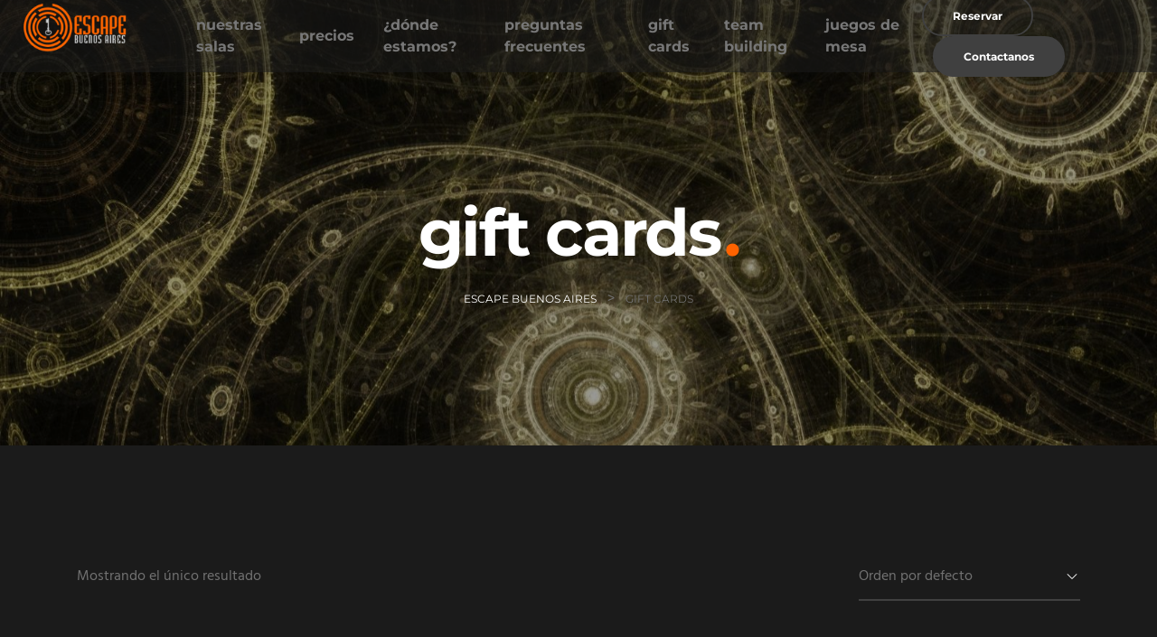

--- FILE ---
content_type: text/html; charset=UTF-8
request_url: https://escapebsas.com/categoria-producto/gift-cards/
body_size: 16840
content:
<!doctype html>
<html lang="es" prefix="og: https://ogp.me/ns#">
<head>
  <meta charset="UTF-8">
  <meta name="viewport" content="width=device-width, initial-scale=1">
  <link rel="profile" href="https://gmpg.org/xfn/11">

  
<!-- Optimización para motores de búsqueda de Rank Math -  https://rankmath.com/ -->
<title>Gift Cards archivos - Escape Buenos Aires</title>
<meta name="robots" content="index, follow, max-snippet:-1, max-video-preview:-1, max-image-preview:large"/>
<link rel="canonical" href="https://escapebsas.com/categoria-producto/gift-cards/" />
<meta property="og:locale" content="es_ES" />
<meta property="og:type" content="article" />
<meta property="og:title" content="Gift Cards archivos - Escape Buenos Aires" />
<meta property="og:url" content="https://escapebsas.com/categoria-producto/gift-cards/" />
<meta property="og:site_name" content="Escape Buenos Aires" />
<meta name="twitter:card" content="summary_large_image" />
<meta name="twitter:title" content="Gift Cards archivos - Escape Buenos Aires" />
<meta name="twitter:label1" content="Páginas" />
<meta name="twitter:data1" content="1" />
<script type="application/ld+json" class="rank-math-schema">{"@context":"https://schema.org","@graph":[{"@type":"LocalBusiness","@id":"https://escapebsas.com/#organization","name":"Escape Buenos Aires","url":"https://escapebsas.com","logo":{"@type":"ImageObject","@id":"https://escapebsas.com/#logo","url":"https://escapebsas.com/wp-content/uploads/2021/12/cropped-cropped-Diseno-sin-titulo-18.png","contentUrl":"https://escapebsas.com/wp-content/uploads/2021/12/cropped-cropped-Diseno-sin-titulo-18.png","caption":"Escape Buenos Aires","inLanguage":"es","width":"215","height":"80"},"openingHours":["Monday,Tuesday,Wednesday,Thursday,Friday,Saturday,Sunday 09:00-17:00"],"image":{"@id":"https://escapebsas.com/#logo"}},{"@type":"WebSite","@id":"https://escapebsas.com/#website","url":"https://escapebsas.com","name":"Escape Buenos Aires","publisher":{"@id":"https://escapebsas.com/#organization"},"inLanguage":"es"},{"@type":"BreadcrumbList","@id":"https://escapebsas.com/categoria-producto/gift-cards/#breadcrumb","itemListElement":[{"@type":"ListItem","position":"1","item":{"@id":"https://escapebsas.com","name":"Portada"}},{"@type":"ListItem","position":"2","item":{"@id":"https://escapebsas.com/categoria-producto/gift-cards/","name":"Gift Cards"}}]},{"@type":"WebPage","@id":"https://escapebsas.com/categoria-producto/gift-cards/#webpage","url":"https://escapebsas.com/categoria-producto/gift-cards/","name":"Gift Cards archivos - Escape Buenos Aires","isPartOf":{"@id":"https://escapebsas.com/#website"},"inLanguage":"es","breadcrumb":{"@id":"https://escapebsas.com/categoria-producto/gift-cards/#breadcrumb"}},{"@context":"https://schema.org/","@graph":[{"@type":"Product","url":"https://escapebsas.com/categoria-producto/gift-cards/","@id":"https://escapebsas.com/categoria-producto/gift-cards/","description":""}]}]}</script>
<!-- /Plugin Rank Math WordPress SEO -->

<link rel='dns-prefetch' href='//fonts.googleapis.com' />
<link rel='dns-prefetch' href='//use.fontawesome.com' />
<link rel="alternate" type="application/rss+xml" title="Escape Buenos Aires &raquo; Feed" href="https://escapebsas.com/feed/" />
<link rel="alternate" type="application/rss+xml" title="Escape Buenos Aires &raquo; Feed de los comentarios" href="https://escapebsas.com/comments/feed/" />
<link rel="alternate" type="application/rss+xml" title="Escape Buenos Aires &raquo; Gift Cards Categoría Feed" href="https://escapebsas.com/categoria-producto/gift-cards/feed/" />
		<!-- This site uses the Google Analytics by MonsterInsights plugin v9.10.1 - Using Analytics tracking - https://www.monsterinsights.com/ -->
							<script src="//www.googletagmanager.com/gtag/js?id=G-EB6FMFJKL9"  data-cfasync="false" data-wpfc-render="false" type="text/javascript" async></script>
			<script data-cfasync="false" data-wpfc-render="false" type="text/javascript">
				var mi_version = '9.10.1';
				var mi_track_user = true;
				var mi_no_track_reason = '';
								var MonsterInsightsDefaultLocations = {"page_location":"https:\/\/escapebsas.com\/categoria-producto\/gift-cards\/"};
								if ( typeof MonsterInsightsPrivacyGuardFilter === 'function' ) {
					var MonsterInsightsLocations = (typeof MonsterInsightsExcludeQuery === 'object') ? MonsterInsightsPrivacyGuardFilter( MonsterInsightsExcludeQuery ) : MonsterInsightsPrivacyGuardFilter( MonsterInsightsDefaultLocations );
				} else {
					var MonsterInsightsLocations = (typeof MonsterInsightsExcludeQuery === 'object') ? MonsterInsightsExcludeQuery : MonsterInsightsDefaultLocations;
				}

								var disableStrs = [
										'ga-disable-G-EB6FMFJKL9',
									];

				/* Function to detect opted out users */
				function __gtagTrackerIsOptedOut() {
					for (var index = 0; index < disableStrs.length; index++) {
						if (document.cookie.indexOf(disableStrs[index] + '=true') > -1) {
							return true;
						}
					}

					return false;
				}

				/* Disable tracking if the opt-out cookie exists. */
				if (__gtagTrackerIsOptedOut()) {
					for (var index = 0; index < disableStrs.length; index++) {
						window[disableStrs[index]] = true;
					}
				}

				/* Opt-out function */
				function __gtagTrackerOptout() {
					for (var index = 0; index < disableStrs.length; index++) {
						document.cookie = disableStrs[index] + '=true; expires=Thu, 31 Dec 2099 23:59:59 UTC; path=/';
						window[disableStrs[index]] = true;
					}
				}

				if ('undefined' === typeof gaOptout) {
					function gaOptout() {
						__gtagTrackerOptout();
					}
				}
								window.dataLayer = window.dataLayer || [];

				window.MonsterInsightsDualTracker = {
					helpers: {},
					trackers: {},
				};
				if (mi_track_user) {
					function __gtagDataLayer() {
						dataLayer.push(arguments);
					}

					function __gtagTracker(type, name, parameters) {
						if (!parameters) {
							parameters = {};
						}

						if (parameters.send_to) {
							__gtagDataLayer.apply(null, arguments);
							return;
						}

						if (type === 'event') {
														parameters.send_to = monsterinsights_frontend.v4_id;
							var hookName = name;
							if (typeof parameters['event_category'] !== 'undefined') {
								hookName = parameters['event_category'] + ':' + name;
							}

							if (typeof MonsterInsightsDualTracker.trackers[hookName] !== 'undefined') {
								MonsterInsightsDualTracker.trackers[hookName](parameters);
							} else {
								__gtagDataLayer('event', name, parameters);
							}
							
						} else {
							__gtagDataLayer.apply(null, arguments);
						}
					}

					__gtagTracker('js', new Date());
					__gtagTracker('set', {
						'developer_id.dZGIzZG': true,
											});
					if ( MonsterInsightsLocations.page_location ) {
						__gtagTracker('set', MonsterInsightsLocations);
					}
										__gtagTracker('config', 'G-EB6FMFJKL9', {"forceSSL":"true"} );
										window.gtag = __gtagTracker;										(function () {
						/* https://developers.google.com/analytics/devguides/collection/analyticsjs/ */
						/* ga and __gaTracker compatibility shim. */
						var noopfn = function () {
							return null;
						};
						var newtracker = function () {
							return new Tracker();
						};
						var Tracker = function () {
							return null;
						};
						var p = Tracker.prototype;
						p.get = noopfn;
						p.set = noopfn;
						p.send = function () {
							var args = Array.prototype.slice.call(arguments);
							args.unshift('send');
							__gaTracker.apply(null, args);
						};
						var __gaTracker = function () {
							var len = arguments.length;
							if (len === 0) {
								return;
							}
							var f = arguments[len - 1];
							if (typeof f !== 'object' || f === null || typeof f.hitCallback !== 'function') {
								if ('send' === arguments[0]) {
									var hitConverted, hitObject = false, action;
									if ('event' === arguments[1]) {
										if ('undefined' !== typeof arguments[3]) {
											hitObject = {
												'eventAction': arguments[3],
												'eventCategory': arguments[2],
												'eventLabel': arguments[4],
												'value': arguments[5] ? arguments[5] : 1,
											}
										}
									}
									if ('pageview' === arguments[1]) {
										if ('undefined' !== typeof arguments[2]) {
											hitObject = {
												'eventAction': 'page_view',
												'page_path': arguments[2],
											}
										}
									}
									if (typeof arguments[2] === 'object') {
										hitObject = arguments[2];
									}
									if (typeof arguments[5] === 'object') {
										Object.assign(hitObject, arguments[5]);
									}
									if ('undefined' !== typeof arguments[1].hitType) {
										hitObject = arguments[1];
										if ('pageview' === hitObject.hitType) {
											hitObject.eventAction = 'page_view';
										}
									}
									if (hitObject) {
										action = 'timing' === arguments[1].hitType ? 'timing_complete' : hitObject.eventAction;
										hitConverted = mapArgs(hitObject);
										__gtagTracker('event', action, hitConverted);
									}
								}
								return;
							}

							function mapArgs(args) {
								var arg, hit = {};
								var gaMap = {
									'eventCategory': 'event_category',
									'eventAction': 'event_action',
									'eventLabel': 'event_label',
									'eventValue': 'event_value',
									'nonInteraction': 'non_interaction',
									'timingCategory': 'event_category',
									'timingVar': 'name',
									'timingValue': 'value',
									'timingLabel': 'event_label',
									'page': 'page_path',
									'location': 'page_location',
									'title': 'page_title',
									'referrer' : 'page_referrer',
								};
								for (arg in args) {
																		if (!(!args.hasOwnProperty(arg) || !gaMap.hasOwnProperty(arg))) {
										hit[gaMap[arg]] = args[arg];
									} else {
										hit[arg] = args[arg];
									}
								}
								return hit;
							}

							try {
								f.hitCallback();
							} catch (ex) {
							}
						};
						__gaTracker.create = newtracker;
						__gaTracker.getByName = newtracker;
						__gaTracker.getAll = function () {
							return [];
						};
						__gaTracker.remove = noopfn;
						__gaTracker.loaded = true;
						window['__gaTracker'] = __gaTracker;
					})();
									} else {
										console.log("");
					(function () {
						function __gtagTracker() {
							return null;
						}

						window['__gtagTracker'] = __gtagTracker;
						window['gtag'] = __gtagTracker;
					})();
									}
			</script>
							<!-- / Google Analytics by MonsterInsights -->
		<style id='wp-img-auto-sizes-contain-inline-css' type='text/css'>
img:is([sizes=auto i],[sizes^="auto," i]){contain-intrinsic-size:3000px 1500px}
/*# sourceURL=wp-img-auto-sizes-contain-inline-css */
</style>
<style id='wp-emoji-styles-inline-css' type='text/css'>

	img.wp-smiley, img.emoji {
		display: inline !important;
		border: none !important;
		box-shadow: none !important;
		height: 1em !important;
		width: 1em !important;
		margin: 0 0.07em !important;
		vertical-align: -0.1em !important;
		background: none !important;
		padding: 0 !important;
	}
/*# sourceURL=wp-emoji-styles-inline-css */
</style>
<link rel='stylesheet' id='wp-block-library-css' href='https://escapebsas.com/wp-includes/css/dist/block-library/style.min.css?ver=f9853d601f6b93b97e7af802040fc9cf'  media='all' />
<style id='global-styles-inline-css' type='text/css'>
:root{--wp--preset--aspect-ratio--square: 1;--wp--preset--aspect-ratio--4-3: 4/3;--wp--preset--aspect-ratio--3-4: 3/4;--wp--preset--aspect-ratio--3-2: 3/2;--wp--preset--aspect-ratio--2-3: 2/3;--wp--preset--aspect-ratio--16-9: 16/9;--wp--preset--aspect-ratio--9-16: 9/16;--wp--preset--color--black: #000000;--wp--preset--color--cyan-bluish-gray: #abb8c3;--wp--preset--color--white: #ffffff;--wp--preset--color--pale-pink: #f78da7;--wp--preset--color--vivid-red: #cf2e2e;--wp--preset--color--luminous-vivid-orange: #ff6900;--wp--preset--color--luminous-vivid-amber: #fcb900;--wp--preset--color--light-green-cyan: #7bdcb5;--wp--preset--color--vivid-green-cyan: #00d084;--wp--preset--color--pale-cyan-blue: #8ed1fc;--wp--preset--color--vivid-cyan-blue: #0693e3;--wp--preset--color--vivid-purple: #9b51e0;--wp--preset--gradient--vivid-cyan-blue-to-vivid-purple: linear-gradient(135deg,rgb(6,147,227) 0%,rgb(155,81,224) 100%);--wp--preset--gradient--light-green-cyan-to-vivid-green-cyan: linear-gradient(135deg,rgb(122,220,180) 0%,rgb(0,208,130) 100%);--wp--preset--gradient--luminous-vivid-amber-to-luminous-vivid-orange: linear-gradient(135deg,rgb(252,185,0) 0%,rgb(255,105,0) 100%);--wp--preset--gradient--luminous-vivid-orange-to-vivid-red: linear-gradient(135deg,rgb(255,105,0) 0%,rgb(207,46,46) 100%);--wp--preset--gradient--very-light-gray-to-cyan-bluish-gray: linear-gradient(135deg,rgb(238,238,238) 0%,rgb(169,184,195) 100%);--wp--preset--gradient--cool-to-warm-spectrum: linear-gradient(135deg,rgb(74,234,220) 0%,rgb(151,120,209) 20%,rgb(207,42,186) 40%,rgb(238,44,130) 60%,rgb(251,105,98) 80%,rgb(254,248,76) 100%);--wp--preset--gradient--blush-light-purple: linear-gradient(135deg,rgb(255,206,236) 0%,rgb(152,150,240) 100%);--wp--preset--gradient--blush-bordeaux: linear-gradient(135deg,rgb(254,205,165) 0%,rgb(254,45,45) 50%,rgb(107,0,62) 100%);--wp--preset--gradient--luminous-dusk: linear-gradient(135deg,rgb(255,203,112) 0%,rgb(199,81,192) 50%,rgb(65,88,208) 100%);--wp--preset--gradient--pale-ocean: linear-gradient(135deg,rgb(255,245,203) 0%,rgb(182,227,212) 50%,rgb(51,167,181) 100%);--wp--preset--gradient--electric-grass: linear-gradient(135deg,rgb(202,248,128) 0%,rgb(113,206,126) 100%);--wp--preset--gradient--midnight: linear-gradient(135deg,rgb(2,3,129) 0%,rgb(40,116,252) 100%);--wp--preset--font-size--small: 13px;--wp--preset--font-size--medium: 20px;--wp--preset--font-size--large: 36px;--wp--preset--font-size--x-large: 42px;--wp--preset--spacing--20: 0.44rem;--wp--preset--spacing--30: 0.67rem;--wp--preset--spacing--40: 1rem;--wp--preset--spacing--50: 1.5rem;--wp--preset--spacing--60: 2.25rem;--wp--preset--spacing--70: 3.38rem;--wp--preset--spacing--80: 5.06rem;--wp--preset--shadow--natural: 6px 6px 9px rgba(0, 0, 0, 0.2);--wp--preset--shadow--deep: 12px 12px 50px rgba(0, 0, 0, 0.4);--wp--preset--shadow--sharp: 6px 6px 0px rgba(0, 0, 0, 0.2);--wp--preset--shadow--outlined: 6px 6px 0px -3px rgb(255, 255, 255), 6px 6px rgb(0, 0, 0);--wp--preset--shadow--crisp: 6px 6px 0px rgb(0, 0, 0);}:where(.is-layout-flex){gap: 0.5em;}:where(.is-layout-grid){gap: 0.5em;}body .is-layout-flex{display: flex;}.is-layout-flex{flex-wrap: wrap;align-items: center;}.is-layout-flex > :is(*, div){margin: 0;}body .is-layout-grid{display: grid;}.is-layout-grid > :is(*, div){margin: 0;}:where(.wp-block-columns.is-layout-flex){gap: 2em;}:where(.wp-block-columns.is-layout-grid){gap: 2em;}:where(.wp-block-post-template.is-layout-flex){gap: 1.25em;}:where(.wp-block-post-template.is-layout-grid){gap: 1.25em;}.has-black-color{color: var(--wp--preset--color--black) !important;}.has-cyan-bluish-gray-color{color: var(--wp--preset--color--cyan-bluish-gray) !important;}.has-white-color{color: var(--wp--preset--color--white) !important;}.has-pale-pink-color{color: var(--wp--preset--color--pale-pink) !important;}.has-vivid-red-color{color: var(--wp--preset--color--vivid-red) !important;}.has-luminous-vivid-orange-color{color: var(--wp--preset--color--luminous-vivid-orange) !important;}.has-luminous-vivid-amber-color{color: var(--wp--preset--color--luminous-vivid-amber) !important;}.has-light-green-cyan-color{color: var(--wp--preset--color--light-green-cyan) !important;}.has-vivid-green-cyan-color{color: var(--wp--preset--color--vivid-green-cyan) !important;}.has-pale-cyan-blue-color{color: var(--wp--preset--color--pale-cyan-blue) !important;}.has-vivid-cyan-blue-color{color: var(--wp--preset--color--vivid-cyan-blue) !important;}.has-vivid-purple-color{color: var(--wp--preset--color--vivid-purple) !important;}.has-black-background-color{background-color: var(--wp--preset--color--black) !important;}.has-cyan-bluish-gray-background-color{background-color: var(--wp--preset--color--cyan-bluish-gray) !important;}.has-white-background-color{background-color: var(--wp--preset--color--white) !important;}.has-pale-pink-background-color{background-color: var(--wp--preset--color--pale-pink) !important;}.has-vivid-red-background-color{background-color: var(--wp--preset--color--vivid-red) !important;}.has-luminous-vivid-orange-background-color{background-color: var(--wp--preset--color--luminous-vivid-orange) !important;}.has-luminous-vivid-amber-background-color{background-color: var(--wp--preset--color--luminous-vivid-amber) !important;}.has-light-green-cyan-background-color{background-color: var(--wp--preset--color--light-green-cyan) !important;}.has-vivid-green-cyan-background-color{background-color: var(--wp--preset--color--vivid-green-cyan) !important;}.has-pale-cyan-blue-background-color{background-color: var(--wp--preset--color--pale-cyan-blue) !important;}.has-vivid-cyan-blue-background-color{background-color: var(--wp--preset--color--vivid-cyan-blue) !important;}.has-vivid-purple-background-color{background-color: var(--wp--preset--color--vivid-purple) !important;}.has-black-border-color{border-color: var(--wp--preset--color--black) !important;}.has-cyan-bluish-gray-border-color{border-color: var(--wp--preset--color--cyan-bluish-gray) !important;}.has-white-border-color{border-color: var(--wp--preset--color--white) !important;}.has-pale-pink-border-color{border-color: var(--wp--preset--color--pale-pink) !important;}.has-vivid-red-border-color{border-color: var(--wp--preset--color--vivid-red) !important;}.has-luminous-vivid-orange-border-color{border-color: var(--wp--preset--color--luminous-vivid-orange) !important;}.has-luminous-vivid-amber-border-color{border-color: var(--wp--preset--color--luminous-vivid-amber) !important;}.has-light-green-cyan-border-color{border-color: var(--wp--preset--color--light-green-cyan) !important;}.has-vivid-green-cyan-border-color{border-color: var(--wp--preset--color--vivid-green-cyan) !important;}.has-pale-cyan-blue-border-color{border-color: var(--wp--preset--color--pale-cyan-blue) !important;}.has-vivid-cyan-blue-border-color{border-color: var(--wp--preset--color--vivid-cyan-blue) !important;}.has-vivid-purple-border-color{border-color: var(--wp--preset--color--vivid-purple) !important;}.has-vivid-cyan-blue-to-vivid-purple-gradient-background{background: var(--wp--preset--gradient--vivid-cyan-blue-to-vivid-purple) !important;}.has-light-green-cyan-to-vivid-green-cyan-gradient-background{background: var(--wp--preset--gradient--light-green-cyan-to-vivid-green-cyan) !important;}.has-luminous-vivid-amber-to-luminous-vivid-orange-gradient-background{background: var(--wp--preset--gradient--luminous-vivid-amber-to-luminous-vivid-orange) !important;}.has-luminous-vivid-orange-to-vivid-red-gradient-background{background: var(--wp--preset--gradient--luminous-vivid-orange-to-vivid-red) !important;}.has-very-light-gray-to-cyan-bluish-gray-gradient-background{background: var(--wp--preset--gradient--very-light-gray-to-cyan-bluish-gray) !important;}.has-cool-to-warm-spectrum-gradient-background{background: var(--wp--preset--gradient--cool-to-warm-spectrum) !important;}.has-blush-light-purple-gradient-background{background: var(--wp--preset--gradient--blush-light-purple) !important;}.has-blush-bordeaux-gradient-background{background: var(--wp--preset--gradient--blush-bordeaux) !important;}.has-luminous-dusk-gradient-background{background: var(--wp--preset--gradient--luminous-dusk) !important;}.has-pale-ocean-gradient-background{background: var(--wp--preset--gradient--pale-ocean) !important;}.has-electric-grass-gradient-background{background: var(--wp--preset--gradient--electric-grass) !important;}.has-midnight-gradient-background{background: var(--wp--preset--gradient--midnight) !important;}.has-small-font-size{font-size: var(--wp--preset--font-size--small) !important;}.has-medium-font-size{font-size: var(--wp--preset--font-size--medium) !important;}.has-large-font-size{font-size: var(--wp--preset--font-size--large) !important;}.has-x-large-font-size{font-size: var(--wp--preset--font-size--x-large) !important;}
/*# sourceURL=global-styles-inline-css */
</style>

<style id='classic-theme-styles-inline-css' type='text/css'>
/*! This file is auto-generated */
.wp-block-button__link{color:#fff;background-color:#32373c;border-radius:9999px;box-shadow:none;text-decoration:none;padding:calc(.667em + 2px) calc(1.333em + 2px);font-size:1.125em}.wp-block-file__button{background:#32373c;color:#fff;text-decoration:none}
/*# sourceURL=/wp-includes/css/classic-themes.min.css */
</style>
<link rel='stylesheet' id='booked-tooltipster-css' href='https://escapebsas.com/wp-content/plugins/booked/assets/js/tooltipster/css/tooltipster.css?ver=3.3.0'  media='all' />
<link rel='stylesheet' id='booked-tooltipster-theme-css' href='https://escapebsas.com/wp-content/plugins/booked/assets/js/tooltipster/css/themes/tooltipster-light.css?ver=3.3.0'  media='all' />
<link rel='stylesheet' id='booked-animations-css' href='https://escapebsas.com/wp-content/plugins/booked/assets/css/animations.css?ver=2.4.4'  media='all' />
<link rel='stylesheet' id='contact-form-7-css' href='https://escapebsas.com/wp-content/plugins/contact-form-7/includes/css/styles.css?ver=6.1.3'  media='all' />
<link rel='stylesheet' id='woocommerce-layout-css' href='https://escapebsas.com/wp-content/plugins/woocommerce/assets/css/woocommerce-layout.css?ver=10.3.7'  media='all' />
<link rel='stylesheet' id='woocommerce-smallscreen-css' href='https://escapebsas.com/wp-content/plugins/woocommerce/assets/css/woocommerce-smallscreen.css?ver=10.3.7'  media='only screen and (max-width: 768px)' />
<link rel='stylesheet' id='woocommerce-general-css' href='https://escapebsas.com/wp-content/plugins/woocommerce/assets/css/woocommerce.css?ver=10.3.7'  media='all' />
<style id='woocommerce-inline-inline-css' type='text/css'>
.woocommerce form .form-row .required { visibility: visible; }
/*# sourceURL=woocommerce-inline-inline-css */
</style>
<link rel='stylesheet' id='brands-styles-css' href='https://escapebsas.com/wp-content/plugins/woocommerce/assets/css/brands.css?ver=10.3.7'  media='all' />
<link rel='stylesheet' id='bootstrap-css' href='https://escapebsas.com/wp-content/themes/escapium/vendor/bootstrap/css/bootstrap.css?ver=4.4.1'  media='all' />
<link rel='stylesheet' id='slick-css' href='https://escapebsas.com/wp-content/themes/escapium/assets/css/slick.css?ver=1.6.0'  media='all' />
<link rel='stylesheet' id='font-awesome-css' href='https://escapebsas.com/wp-content/plugins/elementor/assets/lib/font-awesome/css/font-awesome.min.css?ver=4.7.0'  media='all' />
<link rel='stylesheet' id='font-awesome-v4shim-css' href='https://escapebsas.com/wp-content/themes/escapium/assets/css/v4-shims.min.css?ver=6.2.0'  media='all' />
<link rel='stylesheet' id='ionicons-css' href='https://escapebsas.com/wp-content/themes/escapium/assets/css/ionicons.min.css?ver=2.0.0'  media='all' />
<link rel='stylesheet' id='simple-line-icons-css' href='https://escapebsas.com/wp-content/themes/escapium/assets/css/simple-line-icons.css?ver=2.4.0'  media='all' />
<link rel='stylesheet' id='booked-theme-styles-css' href='https://escapebsas.com/wp-content/themes/escapium/assets/css/booked-ltr.css?ver=1.7.1'  media='all' />
<link rel='stylesheet' id='escapium-theme-style-css' href='https://escapebsas.com/wp-content/themes/escapium/style-ltr.css?ver=1.7.1'  media='all' />
<link rel='stylesheet' id='escapium-default-style-css' href='https://escapebsas.com/wp-content/themes/escapium/style.css?ver=1.7.1'  media='all' />
<link rel='stylesheet' id='escapium-fonts-css' href='https://fonts.googleapis.com/css?family=Hind:400,700%7CMontserrat:400,700,700i%7CAnton:400&#038;subset=latin,latin-ext'  media='all' />
<link rel='stylesheet' id='booked-wc-fe-styles-css' href='https://escapebsas.com/wp-content/plugins/booked/includes/add-ons/woocommerce-payments//css/frontend-style.css?ver=f9853d601f6b93b97e7af802040fc9cf'  media='all' />
<link rel='stylesheet' id='font-awesome-official-css' href='https://use.fontawesome.com/releases/v6.1.2/css/all.css'  media='all' integrity="sha384-fZCoUih8XsaUZnNDOiLqnby1tMJ0sE7oBbNk2Xxf5x8Z4SvNQ9j83vFMa/erbVrV" crossorigin="anonymous" />
<link rel='stylesheet' id='df-compiled-css' href='https://escapebsas.com/wp-content/uploads/wp-scss-cache/df-compiled.css?ver=1682093084'  media='all' />
<link rel='stylesheet' id='font-awesome-official-v4shim-css' href='https://use.fontawesome.com/releases/v6.1.2/css/v4-shims.css'  media='all' integrity="sha384-iW7MVRJO9Fj06GFbRcMqdZBcVQhjBWlVXUjtY7XCppA+DZUoHBQ7B8VB+EjXUkPV" crossorigin="anonymous" />
<script type="text/javascript" id="jquery-core-js-extra">
/* <![CDATA[ */
var xlwcty = {"ajax_url":"https://escapebsas.com/wp-admin/admin-ajax.php","version":"2.22.0","wc_version":"10.3.7"};
//# sourceURL=jquery-core-js-extra
/* ]]> */
</script>
<script  src="https://escapebsas.com/wp-includes/js/jquery/jquery.min.js?ver=3.7.1" id="jquery-core-js"></script>
<script  src="https://escapebsas.com/wp-includes/js/jquery/jquery-migrate.min.js?ver=3.4.1" id="jquery-migrate-js"></script>
<script  src="https://escapebsas.com/wp-content/plugins/google-analytics-for-wordpress/assets/js/frontend-gtag.min.js?ver=9.10.1" id="monsterinsights-frontend-script-js" async="async" data-wp-strategy="async"></script>
<script data-cfasync="false" data-wpfc-render="false" type="text/javascript" id='monsterinsights-frontend-script-js-extra'>/* <![CDATA[ */
var monsterinsights_frontend = {"js_events_tracking":"true","download_extensions":"","inbound_paths":"[]","home_url":"https:\/\/escapebsas.com","hash_tracking":"false","v4_id":"G-EB6FMFJKL9"};/* ]]> */
</script>
<script  src="https://escapebsas.com/wp-content/plugins/woocommerce/assets/js/jquery-blockui/jquery.blockUI.min.js?ver=2.7.0-wc.10.3.7" id="wc-jquery-blockui-js" defer="defer" data-wp-strategy="defer"></script>
<script type="text/javascript" id="wc-add-to-cart-js-extra">
/* <![CDATA[ */
var wc_add_to_cart_params = {"ajax_url":"/wp-admin/admin-ajax.php","wc_ajax_url":"/?wc-ajax=%%endpoint%%","i18n_view_cart":"Ver carrito","cart_url":"https://escapebsas.com/carrito/","is_cart":"","cart_redirect_after_add":"no"};
//# sourceURL=wc-add-to-cart-js-extra
/* ]]> */
</script>
<script  src="https://escapebsas.com/wp-content/plugins/woocommerce/assets/js/frontend/add-to-cart.min.js?ver=10.3.7" id="wc-add-to-cart-js" defer="defer" data-wp-strategy="defer"></script>
<script  src="https://escapebsas.com/wp-content/plugins/woocommerce/assets/js/js-cookie/js.cookie.min.js?ver=2.1.4-wc.10.3.7" id="wc-js-cookie-js" defer="defer" data-wp-strategy="defer"></script>
<script type="text/javascript" id="woocommerce-js-extra">
/* <![CDATA[ */
var woocommerce_params = {"ajax_url":"/wp-admin/admin-ajax.php","wc_ajax_url":"/?wc-ajax=%%endpoint%%","i18n_password_show":"Mostrar contrase\u00f1a","i18n_password_hide":"Ocultar contrase\u00f1a"};
//# sourceURL=woocommerce-js-extra
/* ]]> */
</script>
<script  src="https://escapebsas.com/wp-content/plugins/woocommerce/assets/js/frontend/woocommerce.min.js?ver=10.3.7" id="woocommerce-js" defer="defer" data-wp-strategy="defer"></script>
<script type="text/javascript" id="booked-wc-fe-functions-js-extra">
/* <![CDATA[ */
var booked_wc_variables = {"prefix":"booked_wc_","ajaxurl":"https://escapebsas.com/wp-admin/admin-ajax.php","i18n_confirm_appt_edit":"","i18n_pay":"Are you sure you want to add the appointment to cart and go to checkout?","i18n_mark_paid":"Are you sure you want to mark this appointment as \"Paid\"?","i18n_paid":"Paid","i18n_awaiting_payment":"Awaiting Payment","checkout_page":"https://escapebsas.com/finalizar-compra/"};
//# sourceURL=booked-wc-fe-functions-js-extra
/* ]]> */
</script>
<script  src="https://escapebsas.com/wp-content/plugins/booked/includes/add-ons/woocommerce-payments//js/frontend-functions.js?ver=f9853d601f6b93b97e7af802040fc9cf" id="booked-wc-fe-functions-js"></script>
<link rel="https://api.w.org/" href="https://escapebsas.com/wp-json/" /><link rel="alternate" title="JSON" type="application/json" href="https://escapebsas.com/wp-json/wp/v2/product_cat/44" /><link rel="EditURI" type="application/rsd+xml" title="RSD" href="https://escapebsas.com/xmlrpc.php?rsd" />
<style type="text/css">
.preloader {transform: translate(-50%, -50%) scale(0.8)}</style>
	<noscript><style>.woocommerce-product-gallery{ opacity: 1 !important; }</style></noscript>
	<meta name="generator" content="Elementor 3.25.4; features: additional_custom_breakpoints, e_optimized_control_loading; settings: css_print_method-external, google_font-enabled, font_display-auto">
<style type="text/css">.recentcomments a{display:inline !important;padding:0 !important;margin:0 !important;}</style>			<style>
				.e-con.e-parent:nth-of-type(n+4):not(.e-lazyloaded):not(.e-no-lazyload),
				.e-con.e-parent:nth-of-type(n+4):not(.e-lazyloaded):not(.e-no-lazyload) * {
					background-image: none !important;
				}
				@media screen and (max-height: 1024px) {
					.e-con.e-parent:nth-of-type(n+3):not(.e-lazyloaded):not(.e-no-lazyload),
					.e-con.e-parent:nth-of-type(n+3):not(.e-lazyloaded):not(.e-no-lazyload) * {
						background-image: none !important;
					}
				}
				@media screen and (max-height: 640px) {
					.e-con.e-parent:nth-of-type(n+2):not(.e-lazyloaded):not(.e-no-lazyload),
					.e-con.e-parent:nth-of-type(n+2):not(.e-lazyloaded):not(.e-no-lazyload) * {
						background-image: none !important;
					}
				}
			</style>
			<meta name="generator" content="Powered by Slider Revolution 6.6.14 - responsive, Mobile-Friendly Slider Plugin for WordPress with comfortable drag and drop interface." />
<link rel="icon" href="https://escapebsas.com/wp-content/uploads/2021/12/cropped-Diseno-sin-titulo-19-1-32x32.png" sizes="32x32" />
<link rel="icon" href="https://escapebsas.com/wp-content/uploads/2021/12/cropped-Diseno-sin-titulo-19-1-192x192.png" sizes="192x192" />
<link rel="apple-touch-icon" href="https://escapebsas.com/wp-content/uploads/2021/12/cropped-Diseno-sin-titulo-19-1-180x180.png" />
<meta name="msapplication-TileImage" content="https://escapebsas.com/wp-content/uploads/2021/12/cropped-Diseno-sin-titulo-19-1-270x270.png" />
<script>function setREVStartSize(e){
			//window.requestAnimationFrame(function() {
				window.RSIW = window.RSIW===undefined ? window.innerWidth : window.RSIW;
				window.RSIH = window.RSIH===undefined ? window.innerHeight : window.RSIH;
				try {
					var pw = document.getElementById(e.c).parentNode.offsetWidth,
						newh;
					pw = pw===0 || isNaN(pw) || (e.l=="fullwidth" || e.layout=="fullwidth") ? window.RSIW : pw;
					e.tabw = e.tabw===undefined ? 0 : parseInt(e.tabw);
					e.thumbw = e.thumbw===undefined ? 0 : parseInt(e.thumbw);
					e.tabh = e.tabh===undefined ? 0 : parseInt(e.tabh);
					e.thumbh = e.thumbh===undefined ? 0 : parseInt(e.thumbh);
					e.tabhide = e.tabhide===undefined ? 0 : parseInt(e.tabhide);
					e.thumbhide = e.thumbhide===undefined ? 0 : parseInt(e.thumbhide);
					e.mh = e.mh===undefined || e.mh=="" || e.mh==="auto" ? 0 : parseInt(e.mh,0);
					if(e.layout==="fullscreen" || e.l==="fullscreen")
						newh = Math.max(e.mh,window.RSIH);
					else{
						e.gw = Array.isArray(e.gw) ? e.gw : [e.gw];
						for (var i in e.rl) if (e.gw[i]===undefined || e.gw[i]===0) e.gw[i] = e.gw[i-1];
						e.gh = e.el===undefined || e.el==="" || (Array.isArray(e.el) && e.el.length==0)? e.gh : e.el;
						e.gh = Array.isArray(e.gh) ? e.gh : [e.gh];
						for (var i in e.rl) if (e.gh[i]===undefined || e.gh[i]===0) e.gh[i] = e.gh[i-1];
											
						var nl = new Array(e.rl.length),
							ix = 0,
							sl;
						e.tabw = e.tabhide>=pw ? 0 : e.tabw;
						e.thumbw = e.thumbhide>=pw ? 0 : e.thumbw;
						e.tabh = e.tabhide>=pw ? 0 : e.tabh;
						e.thumbh = e.thumbhide>=pw ? 0 : e.thumbh;
						for (var i in e.rl) nl[i] = e.rl[i]<window.RSIW ? 0 : e.rl[i];
						sl = nl[0];
						for (var i in nl) if (sl>nl[i] && nl[i]>0) { sl = nl[i]; ix=i;}
						var m = pw>(e.gw[ix]+e.tabw+e.thumbw) ? 1 : (pw-(e.tabw+e.thumbw)) / (e.gw[ix]);
						newh =  (e.gh[ix] * m) + (e.tabh + e.thumbh);
					}
					var el = document.getElementById(e.c);
					if (el!==null && el) el.style.height = newh+"px";
					el = document.getElementById(e.c+"_wrapper");
					if (el!==null && el) {
						el.style.height = newh+"px";
						el.style.display = "block";
					}
				} catch(e){
					console.log("Failure at Presize of Slider:" + e)
				}
			//});
		  };</script>
<style id="kirki-inline-styles">body{background:#1b1b1b;background-color:#1b1b1b;background-repeat:repeat;background-position:center center;background-attachment:scroll;font-family:Hind;font-size:1rem;font-weight:normal;line-height:1.5;text-align:left;text-transform:none;-webkit-background-size:cover;-moz-background-size:cover;-ms-background-size:cover;-o-background-size:cover;background-size:cover;}.rooms--modern .room__img::before, .rooms--blocks .room::before, .rooms--grid .room__img::before, .rooms--list .room__img::before{background-color:rgba(0,0,0,0.42);}.rooms--modern .room__img:hover::before, .rooms--blocks .room:hover::before, .rooms--grid .room__img:hover::before, .rooms--list .room__img:hover::before{background-color:rgba(0,0,0,0);}.room-slider__item.slick-slide::before{background-color:rgba(0,0,0,0.5);}.header, .pinning-nav.pinned.pinning-top{background-color:rgba(27,27,27,0.55);}.pinning-nav.pinned{background-color:rgba(20,20,20,0.95);}.page-heading{background-image:url("https://escapebsas.com/wp-content/uploads/2021/12/Escape-Buenos-Aires-2.jpg");}.page-heading::before{background-color:rgba(0,0,0,0.4);}.page-heading__inner{padding-top:40px;padding-bottom:40px;}.footer{background-image:url("https://escapebsas.com/wp-content/uploads/2021/12/Escape-Buenos-Aires-3.jpg");}.footer::before{background-color:rgba(27,27,27,0.95);}h1, .h1{font-family:Montserrat;font-size:2.75rem;font-weight:700;line-height:1.2;text-transform:none;color:#fff;}h2, .h2{font-family:Montserrat;font-size:2rem;font-weight:700;line-height:1.2;text-transform:none;color:#fff;}h3, .h3{font-family:Montserrat;font-size:1.5rem;font-weight:700;line-height:1.2;text-transform:none;color:#fff;}h4, .h4{font-family:Montserrat;font-size:1.125rem;font-weight:700;line-height:1.2;text-transform:none;color:#fff;}h5, .h5{font-family:Montserrat;font-size:1rem;font-weight:700;line-height:1.2;text-transform:none;color:#fff;}h6, .h6{font-family:Montserrat;font-size:0.875rem;font-weight:700;line-height:1.2;text-transform:none;color:#fff;}.section-heading__subtitle{font-family:Montserrat;font-size:.75rem;font-weight:normal;letter-spacing:0.1em;}.room__meta-item{font-family:Montserrat;}.main-nav__list > li > a{font-family:Montserrat;font-size:1em;font-weight:700;line-height:1.5;text-align:left;text-transform:lowercase;color:#777;}.main-nav__list .sub-menu li a, .main-nav__list > ul .sub-menu li a{font-family:Montserrat;font-size:0.8125rem;font-weight:400;line-height:1.5;text-align:left;text-transform:none;color:#777;}.widget--sidebar .widget__title{font-family:Montserrat;font-size:1.5rem;font-weight:700;line-height:1.2;text-align:left;text-transform:none;color:#fff;}.widget--footer .widget__title{font-family:Montserrat;font-size:1.125rem;font-weight:700;line-height:1.2;text-align:left;text-transform:none;color:#fff;}.page-heading__title{font-family:Montserrat;font-size:72px;font-weight:700;letter-spacing:-0.03em;line-height:1.2;text-align:center;text-transform:lowercase;color:#fff;}.trail-item{font-family:Montserrat;font-size:0.75rem;font-weight:400;line-height:1.5;text-transform:uppercase;}.btn{font-family:Montserrat;font-weight:700;text-transform:none;}@media (min-width: 576px){.page-heading__inner{padding-top:60px;padding-bottom:60px;}}@media (min-width: 768px){.page-heading__inner{padding-top:100px;padding-bottom:100px;}}@media (min-width: 992px){.page-heading__inner{padding-top:134px;padding-bottom:134px;}}/* cyrillic-ext */
@font-face {
  font-family: 'Montserrat';
  font-style: normal;
  font-weight: 400;
  font-display: swap;
  src: url(https://escapebsas.com/wp-content/fonts/montserrat/JTUSjIg1_i6t8kCHKm459WRhyzbi.woff2) format('woff2');
  unicode-range: U+0460-052F, U+1C80-1C8A, U+20B4, U+2DE0-2DFF, U+A640-A69F, U+FE2E-FE2F;
}
/* cyrillic */
@font-face {
  font-family: 'Montserrat';
  font-style: normal;
  font-weight: 400;
  font-display: swap;
  src: url(https://escapebsas.com/wp-content/fonts/montserrat/JTUSjIg1_i6t8kCHKm459W1hyzbi.woff2) format('woff2');
  unicode-range: U+0301, U+0400-045F, U+0490-0491, U+04B0-04B1, U+2116;
}
/* vietnamese */
@font-face {
  font-family: 'Montserrat';
  font-style: normal;
  font-weight: 400;
  font-display: swap;
  src: url(https://escapebsas.com/wp-content/fonts/montserrat/JTUSjIg1_i6t8kCHKm459WZhyzbi.woff2) format('woff2');
  unicode-range: U+0102-0103, U+0110-0111, U+0128-0129, U+0168-0169, U+01A0-01A1, U+01AF-01B0, U+0300-0301, U+0303-0304, U+0308-0309, U+0323, U+0329, U+1EA0-1EF9, U+20AB;
}
/* latin-ext */
@font-face {
  font-family: 'Montserrat';
  font-style: normal;
  font-weight: 400;
  font-display: swap;
  src: url(https://escapebsas.com/wp-content/fonts/montserrat/JTUSjIg1_i6t8kCHKm459Wdhyzbi.woff2) format('woff2');
  unicode-range: U+0100-02BA, U+02BD-02C5, U+02C7-02CC, U+02CE-02D7, U+02DD-02FF, U+0304, U+0308, U+0329, U+1D00-1DBF, U+1E00-1E9F, U+1EF2-1EFF, U+2020, U+20A0-20AB, U+20AD-20C0, U+2113, U+2C60-2C7F, U+A720-A7FF;
}
/* latin */
@font-face {
  font-family: 'Montserrat';
  font-style: normal;
  font-weight: 400;
  font-display: swap;
  src: url(https://escapebsas.com/wp-content/fonts/montserrat/JTUSjIg1_i6t8kCHKm459Wlhyw.woff2) format('woff2');
  unicode-range: U+0000-00FF, U+0131, U+0152-0153, U+02BB-02BC, U+02C6, U+02DA, U+02DC, U+0304, U+0308, U+0329, U+2000-206F, U+20AC, U+2122, U+2191, U+2193, U+2212, U+2215, U+FEFF, U+FFFD;
}
/* cyrillic-ext */
@font-face {
  font-family: 'Montserrat';
  font-style: normal;
  font-weight: 700;
  font-display: swap;
  src: url(https://escapebsas.com/wp-content/fonts/montserrat/JTUSjIg1_i6t8kCHKm459WRhyzbi.woff2) format('woff2');
  unicode-range: U+0460-052F, U+1C80-1C8A, U+20B4, U+2DE0-2DFF, U+A640-A69F, U+FE2E-FE2F;
}
/* cyrillic */
@font-face {
  font-family: 'Montserrat';
  font-style: normal;
  font-weight: 700;
  font-display: swap;
  src: url(https://escapebsas.com/wp-content/fonts/montserrat/JTUSjIg1_i6t8kCHKm459W1hyzbi.woff2) format('woff2');
  unicode-range: U+0301, U+0400-045F, U+0490-0491, U+04B0-04B1, U+2116;
}
/* vietnamese */
@font-face {
  font-family: 'Montserrat';
  font-style: normal;
  font-weight: 700;
  font-display: swap;
  src: url(https://escapebsas.com/wp-content/fonts/montserrat/JTUSjIg1_i6t8kCHKm459WZhyzbi.woff2) format('woff2');
  unicode-range: U+0102-0103, U+0110-0111, U+0128-0129, U+0168-0169, U+01A0-01A1, U+01AF-01B0, U+0300-0301, U+0303-0304, U+0308-0309, U+0323, U+0329, U+1EA0-1EF9, U+20AB;
}
/* latin-ext */
@font-face {
  font-family: 'Montserrat';
  font-style: normal;
  font-weight: 700;
  font-display: swap;
  src: url(https://escapebsas.com/wp-content/fonts/montserrat/JTUSjIg1_i6t8kCHKm459Wdhyzbi.woff2) format('woff2');
  unicode-range: U+0100-02BA, U+02BD-02C5, U+02C7-02CC, U+02CE-02D7, U+02DD-02FF, U+0304, U+0308, U+0329, U+1D00-1DBF, U+1E00-1E9F, U+1EF2-1EFF, U+2020, U+20A0-20AB, U+20AD-20C0, U+2113, U+2C60-2C7F, U+A720-A7FF;
}
/* latin */
@font-face {
  font-family: 'Montserrat';
  font-style: normal;
  font-weight: 700;
  font-display: swap;
  src: url(https://escapebsas.com/wp-content/fonts/montserrat/JTUSjIg1_i6t8kCHKm459Wlhyw.woff2) format('woff2');
  unicode-range: U+0000-00FF, U+0131, U+0152-0153, U+02BB-02BC, U+02C6, U+02DA, U+02DC, U+0304, U+0308, U+0329, U+2000-206F, U+20AC, U+2122, U+2191, U+2193, U+2212, U+2215, U+FEFF, U+FFFD;
}/* devanagari */
@font-face {
  font-family: 'Hind';
  font-style: normal;
  font-weight: 400;
  font-display: swap;
  src: url(https://escapebsas.com/wp-content/fonts/hind/5aU69_a8oxmIdGh4BCOz.woff2) format('woff2');
  unicode-range: U+0900-097F, U+1CD0-1CF9, U+200C-200D, U+20A8, U+20B9, U+20F0, U+25CC, U+A830-A839, U+A8E0-A8FF, U+11B00-11B09;
}
/* latin-ext */
@font-face {
  font-family: 'Hind';
  font-style: normal;
  font-weight: 400;
  font-display: swap;
  src: url(https://escapebsas.com/wp-content/fonts/hind/5aU69_a8oxmIdGd4BCOz.woff2) format('woff2');
  unicode-range: U+0100-02BA, U+02BD-02C5, U+02C7-02CC, U+02CE-02D7, U+02DD-02FF, U+0304, U+0308, U+0329, U+1D00-1DBF, U+1E00-1E9F, U+1EF2-1EFF, U+2020, U+20A0-20AB, U+20AD-20C0, U+2113, U+2C60-2C7F, U+A720-A7FF;
}
/* latin */
@font-face {
  font-family: 'Hind';
  font-style: normal;
  font-weight: 400;
  font-display: swap;
  src: url(https://escapebsas.com/wp-content/fonts/hind/5aU69_a8oxmIdGl4BA.woff2) format('woff2');
  unicode-range: U+0000-00FF, U+0131, U+0152-0153, U+02BB-02BC, U+02C6, U+02DA, U+02DC, U+0304, U+0308, U+0329, U+2000-206F, U+20AC, U+2122, U+2191, U+2193, U+2212, U+2215, U+FEFF, U+FFFD;
}/* cyrillic-ext */
@font-face {
  font-family: 'Montserrat';
  font-style: normal;
  font-weight: 400;
  font-display: swap;
  src: url(https://escapebsas.com/wp-content/fonts/montserrat/JTUSjIg1_i6t8kCHKm459WRhyzbi.woff2) format('woff2');
  unicode-range: U+0460-052F, U+1C80-1C8A, U+20B4, U+2DE0-2DFF, U+A640-A69F, U+FE2E-FE2F;
}
/* cyrillic */
@font-face {
  font-family: 'Montserrat';
  font-style: normal;
  font-weight: 400;
  font-display: swap;
  src: url(https://escapebsas.com/wp-content/fonts/montserrat/JTUSjIg1_i6t8kCHKm459W1hyzbi.woff2) format('woff2');
  unicode-range: U+0301, U+0400-045F, U+0490-0491, U+04B0-04B1, U+2116;
}
/* vietnamese */
@font-face {
  font-family: 'Montserrat';
  font-style: normal;
  font-weight: 400;
  font-display: swap;
  src: url(https://escapebsas.com/wp-content/fonts/montserrat/JTUSjIg1_i6t8kCHKm459WZhyzbi.woff2) format('woff2');
  unicode-range: U+0102-0103, U+0110-0111, U+0128-0129, U+0168-0169, U+01A0-01A1, U+01AF-01B0, U+0300-0301, U+0303-0304, U+0308-0309, U+0323, U+0329, U+1EA0-1EF9, U+20AB;
}
/* latin-ext */
@font-face {
  font-family: 'Montserrat';
  font-style: normal;
  font-weight: 400;
  font-display: swap;
  src: url(https://escapebsas.com/wp-content/fonts/montserrat/JTUSjIg1_i6t8kCHKm459Wdhyzbi.woff2) format('woff2');
  unicode-range: U+0100-02BA, U+02BD-02C5, U+02C7-02CC, U+02CE-02D7, U+02DD-02FF, U+0304, U+0308, U+0329, U+1D00-1DBF, U+1E00-1E9F, U+1EF2-1EFF, U+2020, U+20A0-20AB, U+20AD-20C0, U+2113, U+2C60-2C7F, U+A720-A7FF;
}
/* latin */
@font-face {
  font-family: 'Montserrat';
  font-style: normal;
  font-weight: 400;
  font-display: swap;
  src: url(https://escapebsas.com/wp-content/fonts/montserrat/JTUSjIg1_i6t8kCHKm459Wlhyw.woff2) format('woff2');
  unicode-range: U+0000-00FF, U+0131, U+0152-0153, U+02BB-02BC, U+02C6, U+02DA, U+02DC, U+0304, U+0308, U+0329, U+2000-206F, U+20AC, U+2122, U+2191, U+2193, U+2212, U+2215, U+FEFF, U+FFFD;
}
/* cyrillic-ext */
@font-face {
  font-family: 'Montserrat';
  font-style: normal;
  font-weight: 700;
  font-display: swap;
  src: url(https://escapebsas.com/wp-content/fonts/montserrat/JTUSjIg1_i6t8kCHKm459WRhyzbi.woff2) format('woff2');
  unicode-range: U+0460-052F, U+1C80-1C8A, U+20B4, U+2DE0-2DFF, U+A640-A69F, U+FE2E-FE2F;
}
/* cyrillic */
@font-face {
  font-family: 'Montserrat';
  font-style: normal;
  font-weight: 700;
  font-display: swap;
  src: url(https://escapebsas.com/wp-content/fonts/montserrat/JTUSjIg1_i6t8kCHKm459W1hyzbi.woff2) format('woff2');
  unicode-range: U+0301, U+0400-045F, U+0490-0491, U+04B0-04B1, U+2116;
}
/* vietnamese */
@font-face {
  font-family: 'Montserrat';
  font-style: normal;
  font-weight: 700;
  font-display: swap;
  src: url(https://escapebsas.com/wp-content/fonts/montserrat/JTUSjIg1_i6t8kCHKm459WZhyzbi.woff2) format('woff2');
  unicode-range: U+0102-0103, U+0110-0111, U+0128-0129, U+0168-0169, U+01A0-01A1, U+01AF-01B0, U+0300-0301, U+0303-0304, U+0308-0309, U+0323, U+0329, U+1EA0-1EF9, U+20AB;
}
/* latin-ext */
@font-face {
  font-family: 'Montserrat';
  font-style: normal;
  font-weight: 700;
  font-display: swap;
  src: url(https://escapebsas.com/wp-content/fonts/montserrat/JTUSjIg1_i6t8kCHKm459Wdhyzbi.woff2) format('woff2');
  unicode-range: U+0100-02BA, U+02BD-02C5, U+02C7-02CC, U+02CE-02D7, U+02DD-02FF, U+0304, U+0308, U+0329, U+1D00-1DBF, U+1E00-1E9F, U+1EF2-1EFF, U+2020, U+20A0-20AB, U+20AD-20C0, U+2113, U+2C60-2C7F, U+A720-A7FF;
}
/* latin */
@font-face {
  font-family: 'Montserrat';
  font-style: normal;
  font-weight: 700;
  font-display: swap;
  src: url(https://escapebsas.com/wp-content/fonts/montserrat/JTUSjIg1_i6t8kCHKm459Wlhyw.woff2) format('woff2');
  unicode-range: U+0000-00FF, U+0131, U+0152-0153, U+02BB-02BC, U+02C6, U+02DA, U+02DC, U+0304, U+0308, U+0329, U+2000-206F, U+20AC, U+2122, U+2191, U+2193, U+2212, U+2215, U+FEFF, U+FFFD;
}/* devanagari */
@font-face {
  font-family: 'Hind';
  font-style: normal;
  font-weight: 400;
  font-display: swap;
  src: url(https://escapebsas.com/wp-content/fonts/hind/5aU69_a8oxmIdGh4BCOz.woff2) format('woff2');
  unicode-range: U+0900-097F, U+1CD0-1CF9, U+200C-200D, U+20A8, U+20B9, U+20F0, U+25CC, U+A830-A839, U+A8E0-A8FF, U+11B00-11B09;
}
/* latin-ext */
@font-face {
  font-family: 'Hind';
  font-style: normal;
  font-weight: 400;
  font-display: swap;
  src: url(https://escapebsas.com/wp-content/fonts/hind/5aU69_a8oxmIdGd4BCOz.woff2) format('woff2');
  unicode-range: U+0100-02BA, U+02BD-02C5, U+02C7-02CC, U+02CE-02D7, U+02DD-02FF, U+0304, U+0308, U+0329, U+1D00-1DBF, U+1E00-1E9F, U+1EF2-1EFF, U+2020, U+20A0-20AB, U+20AD-20C0, U+2113, U+2C60-2C7F, U+A720-A7FF;
}
/* latin */
@font-face {
  font-family: 'Hind';
  font-style: normal;
  font-weight: 400;
  font-display: swap;
  src: url(https://escapebsas.com/wp-content/fonts/hind/5aU69_a8oxmIdGl4BA.woff2) format('woff2');
  unicode-range: U+0000-00FF, U+0131, U+0152-0153, U+02BB-02BC, U+02C6, U+02DA, U+02DC, U+0304, U+0308, U+0329, U+2000-206F, U+20AC, U+2122, U+2191, U+2193, U+2212, U+2215, U+FEFF, U+FFFD;
}</style><link rel='stylesheet' id='wc-blocks-style-css' href='https://escapebsas.com/wp-content/plugins/woocommerce/assets/client/blocks/wc-blocks.css?ver=wc-10.3.7'  media='all' />
<link rel='stylesheet' id='rs-plugin-settings-css' href='https://escapebsas.com/wp-content/plugins/revslider/public/assets/css/rs6.css?ver=6.6.14'  media='all' />
<style id='rs-plugin-settings-inline-css' type='text/css'>
#rs-demo-id {}
/*# sourceURL=rs-plugin-settings-inline-css */
</style>
</head>

<body data-rsssl=1 class="wp-custom-logo wp-theme-escapium theme-escapium woocommerce woocommerce-page woocommerce-no-js hfeed escapium-is-activated elementor-default elementor-kit-7">
<div id="page" class="site-wrapper">
  <a class="skip-link screen-reader-text" href="#content">Skip to content</a>

  
<div id="js-preloader-overlay" class="preloader-overlay">
  <div id="js-preloader" class="preloader">
          <div class="esc-default">
        <div class="esc-default__inner"></div>      </div>
        </div>
</div>

  <!-- Overlay -->
  <div class="site-overlay"></div>
  <!-- Overlay / End -->

    <header id="header" class="header pinning-nav pinned pinning-top header--nav-position-default header--layout-default">
    <!-- Logo - Image Based -->

    <div class="header__logo header__logo--img">
      <a href="https://escapebsas.com/" class="custom-logo-link" rel="home"><img width="215" height="80" src="https://escapebsas.com/wp-content/uploads/2021/12/cropped-cropped-Diseno-sin-titulo-18.png" class="custom-logo" alt="Escape Buenos Aires" decoding="async" /></a>    </div>
    <!-- Logo - Image Based / End -->
    <!-- Main Navigation -->
    <nav class="main-nav">
      <ul id="primary-menu" class="main-nav__list"><li id="menu-item-1372" class="menu-item menu-item-type-post_type menu-item-object-page menu-item-1372"><a href="https://escapebsas.com/nuestras-salas/">Nuestras salas</a></li>
<li id="menu-item-1367" class="menu-item menu-item-type-post_type menu-item-object-page menu-item-1367"><a href="https://escapebsas.com/precios/">Precios</a></li>
<li id="menu-item-1285" class="menu-item menu-item-type-post_type menu-item-object-page menu-item-1285"><a href="https://escapebsas.com/donde-estamos/">¿Dónde Estamos?</a></li>
<li id="menu-item-2114" class="menu-item menu-item-type-post_type menu-item-object-page menu-item-2114"><a href="https://escapebsas.com/preguntas-frecuentes/">Preguntas Frecuentes</a></li>
<li id="menu-item-1591" class="menu-item menu-item-type-custom menu-item-object-custom menu-item-1591"><a href="https://escapebsas.com/producto/gift-cards/">Gift Cards</a></li>
<li id="menu-item-1369" class="menu-item menu-item-type-post_type menu-item-object-page menu-item-1369"><a href="https://escapebsas.com/team-building/">Team Building</a></li>
<li id="menu-item-1422" class="menu-item menu-item-type-custom menu-item-object-custom menu-item-1422"><a href="https://ludoteca.ar">Juegos de mesa</a></li>
</ul>    </nav>
    <!-- Main Navigation / End -->
    <div class="header__spacer"></div>
    <!-- Secondary Navigation -->
    <nav class="header__nav header__nav--secondary">

              <a href="https://escapebsas.com/nuestras-salas/" class="btn btn-outline-secondary nav-btn"><span class="nav-btn__label">Reservar</span> <i class="nav-btn__icon icon-calendar"></i></a>
        
              <a href="" class="btn btn-secondary nav-btn"><span class="nav-btn__label">Contactanos</span> <i class="nav-btn__icon far fa-envelope"></i></a>
        
      <ul class="nav-secondary">
        
                <li class="nav-secondary__cart js-nav-secondary__cart"></li>
        
                                </ul>
    </nav>
    <!-- Secondary Navigation / End -->
    <!-- Mobile Burger Menu Icon -->
    <a id="header-mobile__toggle" class="burger-menu-icon">
      <span class="burger-menu-icon__line"></span>
      <span class="burger-menu-icon__line"></span>
      <span class="burger-menu-icon__line"></span>
    </a>
    <!-- Mobile Burger Menu Icon / End -->
  </header><!-- #masthead -->

  
	<!-- Page Heading -->
	<div class="page-heading jarallax" data-jarallax data-speed="0.2">
		<div class="page-heading__inner">
			<div class="container">
				<div class="row justify-content-center">

					<div class="col-lg-10">
													<div class="page-heading__title">
								Gift Cards							</div>
						
						<nav class="breadcrumbs"><div typeof="BreadcrumbList" vocab="https://schema.org/"><!-- Breadcrumb NavXT 7.4.1 -->
<span property="itemListElement" typeof="ListItem"><a property="item" typeof="WebPage" title="Ir a Escape Buenos Aires." href="https://escapebsas.com" class="home" ><span property="name">Escape Buenos Aires</span></a><meta property="position" content="1"></span> &gt; <span property="itemListElement" typeof="ListItem"><span property="name" class="archive taxonomy product_cat current-item">Gift Cards</span><meta property="url" content="https://escapebsas.com/categoria-producto/gift-cards/?post_type=page"><meta property="position" content="2"></span></div></nav>					</div>
				</div>
			</div>
		</div>
	</div>
	<!-- Page Heading / End -->

  <main id="content" class="site-content">
    <div class="section-content">

		<div class="container">
			
<article id="post-0" class="post-0 page type-page status-publish hentry">
  
  <div class="entry-content">
    <div class="woocommerce columns-2 "><div class="woocommerce-notices-wrapper"></div><p class="woocommerce-result-count" role="alert" aria-relevant="all" >
	Mostrando el único resultado</p>
<form class="woocommerce-ordering" method="get">
		<select
		name="orderby"
		class="orderby"
					aria-label="Pedido de la tienda"
			>
					<option value="menu_order"  selected='selected'>Orden por defecto</option>
					<option value="popularity" >Ordenar por popularidad</option>
					<option value="date" >Ordenar por los últimos</option>
					<option value="price" >Ordenar por precio: bajo a alto</option>
					<option value="price-desc" >Ordenar por precio: alto a bajo</option>
			</select>
	<input type="hidden" name="paged" value="1" />
	</form>
<ul class="products columns-2">
<li class="product type-product post-1583 status-publish first instock product_cat-gift-cards product_tag-gift-cards has-post-thumbnail shipping-taxable purchasable product-type-variable has-default-attributes">
	<a href="https://escapebsas.com/producto/gift-cards/" class="woocommerce-LoopProduct-link woocommerce-loop-product__link"><div class="woocommerce-loop-product__img-wrapper" data-equalizer-watch><img fetchpriority="high" width="300" height="300" src="https://escapebsas.com/wp-content/uploads/2022/01/Gift-Card-Escape-Buenos-Aires-300x300.png" class="attachment-woocommerce_thumbnail size-woocommerce_thumbnail" alt="Gift Card Escape Buenos Aires" decoding="async" srcset="https://escapebsas.com/wp-content/uploads/2022/01/Gift-Card-Escape-Buenos-Aires-300x300.png 300w, https://escapebsas.com/wp-content/uploads/2022/01/Gift-Card-Escape-Buenos-Aires-150x150.png 150w, https://escapebsas.com/wp-content/uploads/2022/01/Gift-Card-Escape-Buenos-Aires-360x360.png 360w, https://escapebsas.com/wp-content/uploads/2022/01/Gift-Card-Escape-Buenos-Aires-100x100.png 100w" sizes="(max-width: 300px) 100vw, 300px" /></div><h2 class="woocommerce-loop-product__title">Gift Cards para 2 a 6 personas</h2>
	<span class="price"><span class="woocommerce-Price-amount amount" aria-hidden="true"><bdi><span class="woocommerce-Price-currencySymbol">&#36;</span>&nbsp;52.000</bdi></span> <span aria-hidden="true">-</span> <span class="woocommerce-Price-amount amount" aria-hidden="true"><bdi><span class="woocommerce-Price-currencySymbol">&#36;</span>&nbsp;120.000</bdi></span><span class="screen-reader-text">Rango de precios: desde &#36;&nbsp;52.000 hasta &#36;&nbsp;120.000</span></span>
</a><a href="https://escapebsas.com/producto/gift-cards/" aria-describedby="woocommerce_loop_add_to_cart_link_describedby_1583" data-quantity="1" class="button product_type_variable add_to_cart_button" data-product_id="1583" data-product_sku="" aria-label="Elige las opciones para &ldquo;Gift Cards para 2 a 6 personas&rdquo;" rel="nofollow">Seleccionar opciones</a>	<span id="woocommerce_loop_add_to_cart_link_describedby_1583" class="screen-reader-text">
		Este producto tiene múltiples variantes. Las opciones se pueden elegir en la página de producto	</span>
</li>
</ul>
</div>  </div><!-- .entry-content -->
  
</article><!-- #post-0 -->
		</div>

		</div>
	</main>
	
		<footer id="colophon" class="footer">
					<!-- Footer Widget -->
			<div class="footer-widgets">
				<div class="container">
					<div class="row footer-widgets__row footer-widgets__row--is-numbered">
												<div class="col-sm-6 col-md-3">
							<section id="text-3" class="widget widget--footer widget_text"><div class="widget__header"><h4 class="widget__title">Contacto</h4></div>			<div class="textwidget"><p>Escape Buenos Aires<br />
<a href="https://g.page/escapebsas" target="_blank" rel="noopener">Cnel Apolinario Figueroa 1088, Caballito, CABA, Argentina.</a></p>
<p><a href="mailto:contacto@escapebsas.com">contacto@escapebsas.com</a></p>
<p>Whatsapp: <a href="https://wa.me/5491135072999" target="_blank" rel="noopener">+549 11 3507 2999</a></p>
</div>
		</section>						</div>
						
												<div class="col-sm-6 col-md-3">
							<section id="nav_menu-1" class="widget widget--footer widget_nav_menu"><div class="widget__header"><h4 class="widget__title">Saber más</h4></div><div class="menu-footer-container"><ul id="menu-footer" class="menu"><li id="menu-item-1243" class="menu-item menu-item-type-post_type menu-item-object-page menu-item-1243"><a href="https://escapebsas.com/que-son-las-salas-de-escape/">¿Qué son las Salas de Escape?</a></li>
<li id="menu-item-1254" class="menu-item menu-item-type-post_type menu-item-object-page menu-item-1254"><a href="https://escapebsas.com/preguntas-frecuentes/">Preguntas Frecuentes</a></li>
<li id="menu-item-1380" class="menu-item menu-item-type-post_type menu-item-object-page menu-item-1380"><a href="https://escapebsas.com/precios/">Precios</a></li>
<li id="menu-item-14181" class="menu-item menu-item-type-post_type menu-item-object-page menu-item-14181"><a href="https://escapebsas.com/promociones/">Promociones</a></li>
<li id="menu-item-7834" class="menu-item menu-item-type-post_type menu-item-object-page menu-item-7834"><a href="https://escapebsas.com/competencias-cruzadas/">Competencias cruzadas</a></li>
<li id="menu-item-1273" class="menu-item menu-item-type-post_type menu-item-object-page menu-item-1273"><a href="https://escapebsas.com/english/">English</a></li>
<li id="menu-item-2821" class="menu-item menu-item-type-post_type menu-item-object-page menu-item-2821"><a href="https://escapebsas.com/libro-de-quejas-online/">Libro de quejas online</a></li>
<li id="menu-item-1282" class="menu-item menu-item-type-post_type menu-item-object-page menu-item-1282"><a href="https://escapebsas.com/team-building/">Team Building</a></li>
</ul></div></section>						</div>
						
												<div class="col-sm-6 col-md-3">
							<section id="text-4" class="widget widget--footer widget_text"><div class="widget__header"><h4 class="widget__title">Horarios</h4></div>			<div class="textwidget"><p><a href="https://escapebsas.com/nuestras-salas/">Ver horarios disponibles para reservar</a>.</p>
</div>
		</section>						</div>
						
												<div class="col-sm-6 col-md-3">
							<section id="working-social-links-1" class="widget widget--footer widget_social_links"><div class="widget__header"><h4 class="widget__title">Seguinos</h4></div>
		<div class="widget__content">
			<ul class="social-links social-links--circle">
								<li class="social-links__item">
					<a href="https://www.facebook.com/escapebsas" target="_blank" class="social-links__link">
						<i class="fab fa-facebook"></i>
					</a>
				</li>
				
				
								<li class="social-links__item">
					<a href="https://www.instagram.com/escapebsas/" target="_blank" class="social-links__link">
						<i class="fab fa-instagram"></i>
					</a>
				</li>
				
				
				

				
						<li class="social-links__item">
							<a href="https://www.tripadvisor.com.ar/Attraction_Review-g312741-d13462970-Reviews-Escape_Buenos_Aires-Buenos_Aires_Capital_Federal_District.html" target="_blank" class="social-links__link social-links__link--pseudo">
								<span class="social-links__icon"></span>
							</a>
						</li>

										
			</ul>
		</div>

		</section>						</div>
											</div>
				</div>
			</div>
			<!-- Footer Widget / End -->
						<!-- Footer Copyright -->
		<div class="footer-copyright">
			<div class="container">
				<!-- Logo - Image Based -->
				<div class="footer__logo footer__logo--img"><a href="https://escapebsas.com/" rel="home"><img src="https://escapebsas.com/wp-content/uploads/2021/12/Diseno-sin-titulo-18.png" alt="Escape Buenos Aires"></a></div>				<!-- Logo - Image Based / End -->
								<div class="footer-copyright__txt">
					All Rights Reserved - 2022 - Escape Buenos Aires				</div>
							</div>
		</div>
		<!-- Footer Copyright / End -->
			</footer>
	
	
</div>


		<script>
			window.RS_MODULES = window.RS_MODULES || {};
			window.RS_MODULES.modules = window.RS_MODULES.modules || {};
			window.RS_MODULES.waiting = window.RS_MODULES.waiting || [];
			window.RS_MODULES.defered = true;
			window.RS_MODULES.moduleWaiting = window.RS_MODULES.moduleWaiting || {};
			window.RS_MODULES.type = 'compiled';
		</script>
		<script type="speculationrules">
{"prefetch":[{"source":"document","where":{"and":[{"href_matches":"/*"},{"not":{"href_matches":["/wp-*.php","/wp-admin/*","/wp-content/uploads/*","/wp-content/*","/wp-content/plugins/*","/wp-content/themes/escapium/*","/*\\?(.+)"]}},{"not":{"selector_matches":"a[rel~=\"nofollow\"]"}},{"not":{"selector_matches":".no-prefetch, .no-prefetch a"}}]},"eagerness":"conservative"}]}
</script>
        <script type="text/javascript">
			var xlwcty_info = [];        </script>
					<script type='text/javascript'>
				const lazyloadRunObserver = () => {
					const lazyloadBackgrounds = document.querySelectorAll( `.e-con.e-parent:not(.e-lazyloaded)` );
					const lazyloadBackgroundObserver = new IntersectionObserver( ( entries ) => {
						entries.forEach( ( entry ) => {
							if ( entry.isIntersecting ) {
								let lazyloadBackground = entry.target;
								if( lazyloadBackground ) {
									lazyloadBackground.classList.add( 'e-lazyloaded' );
								}
								lazyloadBackgroundObserver.unobserve( entry.target );
							}
						});
					}, { rootMargin: '200px 0px 200px 0px' } );
					lazyloadBackgrounds.forEach( ( lazyloadBackground ) => {
						lazyloadBackgroundObserver.observe( lazyloadBackground );
					} );
				};
				const events = [
					'DOMContentLoaded',
					'elementor/lazyload/observe',
				];
				events.forEach( ( event ) => {
					document.addEventListener( event, lazyloadRunObserver );
				} );
			</script>
				<script type='text/javascript'>
		(function () {
			var c = document.body.className;
			c = c.replace(/woocommerce-no-js/, 'woocommerce-js');
			document.body.className = c;
		})();
	</script>
	<script  src="https://escapebsas.com/wp-includes/js/jquery/ui/core.min.js?ver=1.13.3" id="jquery-ui-core-js"></script>
<script  src="https://escapebsas.com/wp-includes/js/jquery/ui/datepicker.min.js?ver=1.13.3" id="jquery-ui-datepicker-js"></script>
<script  id="jquery-ui-datepicker-js-after">
/* <![CDATA[ */
jQuery(function(jQuery){jQuery.datepicker.setDefaults({"closeText":"Cerrar","currentText":"Hoy","monthNames":["enero","febrero","marzo","abril","mayo","junio","julio","agosto","septiembre","octubre","noviembre","diciembre"],"monthNamesShort":["Ene","Feb","Mar","Abr","May","Jun","Jul","Ago","Sep","Oct","Nov","Dic"],"nextText":"Siguiente","prevText":"Anterior","dayNames":["domingo","lunes","martes","mi\u00e9rcoles","jueves","viernes","s\u00e1bado"],"dayNamesShort":["Dom","Lun","Mar","Mi\u00e9","Jue","Vie","S\u00e1b"],"dayNamesMin":["D","L","M","X","J","V","S"],"dateFormat":"DD d \\dd\\e  MM \\dd\\e yy","firstDay":1,"isRTL":false});});
//# sourceURL=jquery-ui-datepicker-js-after
/* ]]> */
</script>
<script  src="https://escapebsas.com/wp-content/plugins/booked/assets/js/spin.min.js?ver=2.0.1" id="booked-spin-js-js"></script>
<script  src="https://escapebsas.com/wp-content/plugins/booked/assets/js/spin.jquery.js?ver=2.0.1" id="booked-spin-jquery-js"></script>
<script  src="https://escapebsas.com/wp-content/plugins/booked/assets/js/tooltipster/js/jquery.tooltipster.min.js?ver=3.3.0" id="booked-tooltipster-js"></script>
<script type="text/javascript" id="booked-functions-js-extra">
/* <![CDATA[ */
var booked_js_vars = {"ajax_url":"https://escapebsas.com/wp-admin/admin-ajax.php","profilePage":"","publicAppointments":"","i18n_confirm_appt_delete":"Are you sure you want to cancel this appointment?","i18n_please_wait":"Un momento por favor ...","i18n_wrong_username_pass":"Wrong username/password combination.","i18n_fill_out_required_fields":"Por favor, completar todos los datos.","i18n_guest_appt_required_fields":"Please enter your name to book an appointment.","i18n_appt_required_fields":"Please enter your name, your email address and choose a password to book an appointment.","i18n_appt_required_fields_guest":"Por favor, completar todos los datos.","i18n_password_reset":"Please check your email for instructions on resetting your password.","i18n_password_reset_error":"That username or email is not recognized.","nonce":"f1754d3c68"};
//# sourceURL=booked-functions-js-extra
/* ]]> */
</script>
<script  src="https://escapebsas.com/wp-content/plugins/booked/assets/js/functions.js?ver=2.4.4" id="booked-functions-js"></script>
<script  src="https://escapebsas.com/wp-includes/js/dist/hooks.min.js?ver=dd5603f07f9220ed27f1" id="wp-hooks-js"></script>
<script  src="https://escapebsas.com/wp-includes/js/dist/i18n.min.js?ver=c26c3dc7bed366793375" id="wp-i18n-js"></script>
<script  id="wp-i18n-js-after">
/* <![CDATA[ */
wp.i18n.setLocaleData( { 'text direction\u0004ltr': [ 'ltr' ] } );
//# sourceURL=wp-i18n-js-after
/* ]]> */
</script>
<script  src="https://escapebsas.com/wp-content/plugins/contact-form-7/includes/swv/js/index.js?ver=6.1.3" id="swv-js"></script>
<script  id="contact-form-7-js-translations">
/* <![CDATA[ */
( function( domain, translations ) {
	var localeData = translations.locale_data[ domain ] || translations.locale_data.messages;
	localeData[""].domain = domain;
	wp.i18n.setLocaleData( localeData, domain );
} )( "contact-form-7", {"translation-revision-date":"2025-10-29 16:00:55+0000","generator":"GlotPress\/4.0.3","domain":"messages","locale_data":{"messages":{"":{"domain":"messages","plural-forms":"nplurals=2; plural=n != 1;","lang":"es"},"This contact form is placed in the wrong place.":["Este formulario de contacto est\u00e1 situado en el lugar incorrecto."],"Error:":["Error:"]}},"comment":{"reference":"includes\/js\/index.js"}} );
//# sourceURL=contact-form-7-js-translations
/* ]]> */
</script>
<script  id="contact-form-7-js-before">
/* <![CDATA[ */
var wpcf7 = {
    "api": {
        "root": "https:\/\/escapebsas.com\/wp-json\/",
        "namespace": "contact-form-7\/v1"
    },
    "cached": 1
};
//# sourceURL=contact-form-7-js-before
/* ]]> */
</script>
<script  src="https://escapebsas.com/wp-content/plugins/contact-form-7/includes/js/index.js?ver=6.1.3" id="contact-form-7-js"></script>
<script  src="https://escapebsas.com/wp-content/plugins/revslider/public/assets/js/rbtools.min.js?ver=6.6.14" defer async id="tp-tools-js"></script>
<script  src="https://escapebsas.com/wp-content/plugins/revslider/public/assets/js/rs6.min.js?ver=6.6.14" defer async id="revmin-js"></script>
<script type="text/javascript" id="booked-fea-js-js-extra">
/* <![CDATA[ */
var booked_fea_vars = {"ajax_url":"https://escapebsas.com/wp-admin/admin-ajax.php","i18n_confirm_appt_delete":"Are you sure you want to cancel this appointment?","i18n_confirm_appt_approve":"Are you sure you want to approve this appointment?"};
//# sourceURL=booked-fea-js-js-extra
/* ]]> */
</script>
<script  src="https://escapebsas.com/wp-content/plugins/booked/includes/add-ons/frontend-agents/js/functions.js?ver=2.4.4" id="booked-fea-js-js"></script>
<script  src="https://escapebsas.com/wp-content/themes/escapium/vendor/bootstrap/js/bootstrap.bundle.min.js?ver=4.4.1" id="bootstrap-js"></script>
<script  src="https://escapebsas.com/wp-content/themes/escapium/assets/js/header-search.js?ver=1.0.0" id="header-search-js"></script>
<script  src="https://escapebsas.com/wp-includes/js/imagesloaded.min.js?ver=5.0.0" id="imagesloaded-js"></script>
<script  src="https://escapebsas.com/wp-content/themes/escapium/assets/js/isotope.pkgd.js?ver=3.0.6" id="isotope-js"></script>
<script  src="https://escapebsas.com/wp-content/themes/escapium/assets/js/jpinning.js?ver=1.0.0" id="jpinning-js"></script>
<script  src="https://escapebsas.com/wp-content/themes/escapium/assets/js/slick.js?ver=1.8.1" id="slick-js"></script>
<script  src="https://escapebsas.com/wp-content/themes/escapium/assets/js/init.js?ver=1.7.1" id="init-js"></script>
<script  src="https://escapebsas.com/wp-content/themes/escapium/assets/js/skip-link-focus-fix.js?ver=20151215" id="escapium-skip-link-focus-fix-js"></script>
<script  src="https://escapebsas.com/wp-content/plugins/woocommerce/assets/js/sourcebuster/sourcebuster.min.js?ver=10.3.7" id="sourcebuster-js-js"></script>
<script type="text/javascript" id="wc-order-attribution-js-extra">
/* <![CDATA[ */
var wc_order_attribution = {"params":{"lifetime":1.0e-5,"session":30,"base64":false,"ajaxurl":"https://escapebsas.com/wp-admin/admin-ajax.php","prefix":"wc_order_attribution_","allowTracking":true},"fields":{"source_type":"current.typ","referrer":"current_add.rf","utm_campaign":"current.cmp","utm_source":"current.src","utm_medium":"current.mdm","utm_content":"current.cnt","utm_id":"current.id","utm_term":"current.trm","utm_source_platform":"current.plt","utm_creative_format":"current.fmt","utm_marketing_tactic":"current.tct","session_entry":"current_add.ep","session_start_time":"current_add.fd","session_pages":"session.pgs","session_count":"udata.vst","user_agent":"udata.uag"}};
//# sourceURL=wc-order-attribution-js-extra
/* ]]> */
</script>
<script  src="https://escapebsas.com/wp-content/plugins/woocommerce/assets/js/frontend/order-attribution.min.js?ver=10.3.7" id="wc-order-attribution-js"></script>
<script  src="https://escapebsas.com/wp-content/themes/escapium/assets/js/jarallax.js?ver=1.12.4" id="jarallax-js"></script>
<script id="wp-emoji-settings" type="application/json">
{"baseUrl":"https://s.w.org/images/core/emoji/17.0.2/72x72/","ext":".png","svgUrl":"https://s.w.org/images/core/emoji/17.0.2/svg/","svgExt":".svg","source":{"concatemoji":"https://escapebsas.com/wp-includes/js/wp-emoji-release.min.js?ver=f9853d601f6b93b97e7af802040fc9cf"}}
</script>
<script type="module">
/* <![CDATA[ */
/*! This file is auto-generated */
const a=JSON.parse(document.getElementById("wp-emoji-settings").textContent),o=(window._wpemojiSettings=a,"wpEmojiSettingsSupports"),s=["flag","emoji"];function i(e){try{var t={supportTests:e,timestamp:(new Date).valueOf()};sessionStorage.setItem(o,JSON.stringify(t))}catch(e){}}function c(e,t,n){e.clearRect(0,0,e.canvas.width,e.canvas.height),e.fillText(t,0,0);t=new Uint32Array(e.getImageData(0,0,e.canvas.width,e.canvas.height).data);e.clearRect(0,0,e.canvas.width,e.canvas.height),e.fillText(n,0,0);const a=new Uint32Array(e.getImageData(0,0,e.canvas.width,e.canvas.height).data);return t.every((e,t)=>e===a[t])}function p(e,t){e.clearRect(0,0,e.canvas.width,e.canvas.height),e.fillText(t,0,0);var n=e.getImageData(16,16,1,1);for(let e=0;e<n.data.length;e++)if(0!==n.data[e])return!1;return!0}function u(e,t,n,a){switch(t){case"flag":return n(e,"\ud83c\udff3\ufe0f\u200d\u26a7\ufe0f","\ud83c\udff3\ufe0f\u200b\u26a7\ufe0f")?!1:!n(e,"\ud83c\udde8\ud83c\uddf6","\ud83c\udde8\u200b\ud83c\uddf6")&&!n(e,"\ud83c\udff4\udb40\udc67\udb40\udc62\udb40\udc65\udb40\udc6e\udb40\udc67\udb40\udc7f","\ud83c\udff4\u200b\udb40\udc67\u200b\udb40\udc62\u200b\udb40\udc65\u200b\udb40\udc6e\u200b\udb40\udc67\u200b\udb40\udc7f");case"emoji":return!a(e,"\ud83e\u1fac8")}return!1}function f(e,t,n,a){let r;const o=(r="undefined"!=typeof WorkerGlobalScope&&self instanceof WorkerGlobalScope?new OffscreenCanvas(300,150):document.createElement("canvas")).getContext("2d",{willReadFrequently:!0}),s=(o.textBaseline="top",o.font="600 32px Arial",{});return e.forEach(e=>{s[e]=t(o,e,n,a)}),s}function r(e){var t=document.createElement("script");t.src=e,t.defer=!0,document.head.appendChild(t)}a.supports={everything:!0,everythingExceptFlag:!0},new Promise(t=>{let n=function(){try{var e=JSON.parse(sessionStorage.getItem(o));if("object"==typeof e&&"number"==typeof e.timestamp&&(new Date).valueOf()<e.timestamp+604800&&"object"==typeof e.supportTests)return e.supportTests}catch(e){}return null}();if(!n){if("undefined"!=typeof Worker&&"undefined"!=typeof OffscreenCanvas&&"undefined"!=typeof URL&&URL.createObjectURL&&"undefined"!=typeof Blob)try{var e="postMessage("+f.toString()+"("+[JSON.stringify(s),u.toString(),c.toString(),p.toString()].join(",")+"));",a=new Blob([e],{type:"text/javascript"});const r=new Worker(URL.createObjectURL(a),{name:"wpTestEmojiSupports"});return void(r.onmessage=e=>{i(n=e.data),r.terminate(),t(n)})}catch(e){}i(n=f(s,u,c,p))}t(n)}).then(e=>{for(const n in e)a.supports[n]=e[n],a.supports.everything=a.supports.everything&&a.supports[n],"flag"!==n&&(a.supports.everythingExceptFlag=a.supports.everythingExceptFlag&&a.supports[n]);var t;a.supports.everythingExceptFlag=a.supports.everythingExceptFlag&&!a.supports.flag,a.supports.everything||((t=a.source||{}).concatemoji?r(t.concatemoji):t.wpemoji&&t.twemoji&&(r(t.twemoji),r(t.wpemoji)))});
//# sourceURL=https://escapebsas.com/wp-includes/js/wp-emoji-loader.min.js
/* ]]> */
</script>
<div class='xlwcty_header_passed' style='display: none;'></div>
</body>
</html>

<!-- Dynamic page generated in 1.183 seconds. -->
<!-- Cached page generated by WP-Super-Cache on 2026-01-26 14:35:51 -->

<!-- super cache -->

--- FILE ---
content_type: text/css
request_url: https://escapebsas.com/wp-content/themes/escapium/style.css?ver=1.7.1
body_size: 248
content:
/*
Theme Name: Escapium
Theme URI: http://bit.ly/escapium
Author: Dan Fisher
Author URI: http://bit.ly/dan_fisher
Description: Escape Room Game WordPress Theme
Version: 1.7.1
License: https://themeforest.net/licenses
License URI: https://themeforest.net/licenses
Text Domain: escapium
Tags: custom-background, custom-logo, custom-menu, featured-images, threaded-comments, translation-ready
*/


--- FILE ---
content_type: text/css
request_url: https://escapebsas.com/wp-content/uploads/wp-scss-cache/df-compiled.css?ver=1682093084
body_size: 6231
content:
/* compiled by wp scssphp 1.1.1 on Fri, 21 Apr 2023 16:04:44 +0000 (0.1229s) */

body{color:#717171;background-color:#1b1b1b}a:hover{color:#ff6300}.box{background-color:#242424}.main-nav__list--hover-diagonal-line>li>a::before,.main-nav__list--hover-diagonal-line>ul>li>a::before,.main-nav__list--active-diagonal-line>li>a::before,.main-nav__list--active-diagonal-line>ul>li>a::before{background-color:#ff6300}.search-form-control .search-form-toggler__icon:hover{color:#ff6300}.header__logo--txt a{background-color:#ff6300}.search-form__submit:hover{color:#ff6300}.page-heading__title::after{color:#ff6300}.bypostauthor{border-left-color:#ff6300}.post-grid__thumb::before{background-image:linear-gradient(to bottom, transparent, #1b1b1b)}.post-grid__cat a{color:#717171}.post-grid__cat a:hover{color:#ff6300}.post-related .btn-nav:hover span{background-color:#ff6300}.post-related .btn-nav:hover span:before,.post-related .btn-nav:hover span:after{background-color:#ff6300}.sticky .post__body{border-left-color:#ff6300}.post__tax-item>a,.post__meta-item>a{color:#717171}.post__tax-item>a:hover,.post__meta-item>a:hover{color:#ff6300}body .booked-calendar tr.days,body .booked-calendar tr.days .bc-col,body .booked-calendarSwitcher.calendar,body #ui-datepicker-div.booked_custom_date_picker .ui-datepicker-calendar .bc-head,body #ui-datepicker-div.booked_custom_date_picker .ui-datepicker-calendar .bc-head .bc-col{background:#404040 !important}body .booked-calendar tr.days .bc-col{border-color:#404040 !important}body{}body #ui-datepicker-div.booked_custom_date_picker .ui-datepicker-calendar .bc-body .bc-col.ui-datepicker-today a,body #ui-datepicker-div.booked_custom_date_picker .ui-datepicker-calendar .bc-body .bc-col.ui-datepicker-today a:hover,body #booked-profile-page input[type="submit"].button-primary,body .booked-calendar input[type="submit"].button-primary,body .booked-list-view button.button,body .booked-list-view input[type="submit"].button-primary,body .booked-modal input[type="submit"].button-primary,body .booked-calendar .booked-appt-list .timeslot .timeslot-people button,body #booked-profile-page .appt-block .google-cal-button>a,body .booked-modal p.booked-title-bar,body .booked-calendar .bc-col:hover .date span,body .booked-list-view a.booked_list_date_picker_trigger.booked-dp-active,body .booked-list-view a.booked_list_date_picker_trigger.booked-dp-active:hover,body .booked-ms-modal .booked-book-appt{background:#ff6300}body #booked-profile-page input[type='submit'].button-primary,body .booked-calendar input[type='submit'].button-primary,body .booked-list-view button.button,body .booked-list-view input[type='submit'].button-primary,body .booked-modal input[type='submit'].button-primary,body #booked-profile-page .appt-block .google-cal-button>a,body .booked-calendar .booked-appt-list .timeslot .timeslot-people button,body .booked-list-view a.booked_list_date_picker_trigger.booked-dp-active,body .booked-list-view a.booked_list_date_picker_trigger.booked-dp-active:hover{border-color:#ff6300}body .booked-modal .bm-window p i.fa,body .booked-modal .bm-window a,body .booked-appt-list .booked-public-appointment-title,body .booked-modal .bm-window p.appointment-title,body .booked-ms-modal.visible:hover .booked-book-appt{color:#ff6300}body .booked-custom-error,#booked-plugin-page p.booked-form-notice,#booked-profile-page p.booked-form-notice{background-color:#ffbb33;border-color:#ffbb33}body.page #booked-profile-page .booked-tab-content{background:#242424}#booked-profile-page>.booked-profile-appt-list,#booked-profile-page>.booked-fea-appt-list{background:#242424}.booked-calendar .bc-head .bc-row .bc-col .page-right:hover::before,.booked-calendar .bc-head .bc-row .bc-col .page-left:hover::before,.booked-calendar .bc-head .bc-row .bc-col .page-right:hover::after,.booked-calendar .bc-head .bc-row .bc-col .page-left:hover::after{background-color:#ff6300}.booked-calendar .bc-head .bc-row .bc-col .page-right:hover .fa-solid,.booked-calendar .bc-head .bc-row .bc-col .page-left:hover .fa-solid{background-color:#ff6300}.booked-calendar .booked .date,.booked-calendar .booked:hover .date,.booked-calendar .booked .date span,.booked-calendar .booked:hover .date span{color:#ff6300}.booked-calendar .today .date span{border-color:#ff6300}.booked-calendar .today:hover .date span{background:#ff6300}.booked-calendar-wrap .booked-appt-list .timeslot .timeslot-title{color:#ff6300}body.page #profile-login .booked-form-wrap input[type='submit'].button-primary:hover,body.page #profile-forgot .booked-form-wrap input[type='submit'].button-primary:hover,body.page #profile-register .booked-form-wrap input[type='submit'].button-primary:hover,body.page #profile-login .booked-form-wrap .form-submit input[type='submit'].button-primary:hover,body.page #profile-forgot .booked-form-wrap .form-submit input[type='submit'].button-primary:hover,body.page #profile-register .booked-form-wrap .form-submit input[type='submit'].button-primary:hover{border-color:#cc4f00 !important;background-color:#d95400 !important}body.page #booked-profile-page .booked-profile-header .booked-logout-button{color:#fff;background-color:transparent;background-image:none;border-color:#404040}body.page #booked-profile-page .booked-profile-header .booked-logout-button:hover{color:#fff;background-color:#404040;border-color:#404040}body.page #booked-profile-page .booked-profile-header .booked-logout-button:focus,body.page #booked-profile-page .booked-profile-header .booked-logout-button.focus{box-shadow:0 0 0 3px rgba(64, 64, 64, 0.5)}body.page #booked-profile-page .booked-profile-header .booked-logout-button.disabled,body.page #booked-profile-page .booked-profile-header .booked-logout-button:disabled{color:#404040;background-color:transparent}body.page #booked-profile-page .booked-profile-header .booked-logout-button:not([disabled]):not(.disabled):active,body.page #booked-profile-page .booked-profile-header .booked-logout-button:not([disabled]):not(.disabled).active,.show>body.page #booked-profile-page .booked-profile-header .booked-logout-button.dropdown-toggle{color:#fff;background-color:#404040;border-color:#404040;box-shadow:0 0 0 0.2rem rgba(64, 64, 64, 0.5)}body.page #booked-profile-page .form-submit input[type='submit'].button-primary:hover{border-color:#cc4f00 !important;background-color:#d95400 !important}body.page #booked-profile-page .text-input{border-bottom-color:#404040}#booked-profile-page .booked-profile-appt-list .appt-block.approved>i.fa-solid,#booked-profile-page .booked-fea-appt-list .appt-block.approved>i.fa-solid{color:#ff6300}#booked-profile-page .booked-profile-appt-list .appt-block.approved .status-block .fa-solid,#booked-profile-page .booked-fea-appt-list .appt-block.approved .status-block .fa-solid{color:#ff6300}#booked-profile-page .booked-profile-appt-list .appt-block .booked-cal-buttons .pay,#booked-profile-page .booked-fea-appt-list .appt-block .booked-cal-buttons .pay,#booked-profile-page .booked-profile-appt-list .appt-block .booked-cal-buttons .google-cal-button,#booked-profile-page .booked-fea-appt-list .appt-block .booked-cal-buttons .google-cal-button{color:#fff;background-color:#ff6300;border-color:#ff6300}#booked-profile-page .booked-profile-appt-list .appt-block .booked-cal-buttons .pay:hover,#booked-profile-page .booked-fea-appt-list .appt-block .booked-cal-buttons .pay:hover,#booked-profile-page .booked-profile-appt-list .appt-block .booked-cal-buttons .google-cal-button:hover,#booked-profile-page .booked-fea-appt-list .appt-block .booked-cal-buttons .google-cal-button:hover{color:#fff;background-color:#d95400;border-color:#cc4f00}#booked-profile-page .booked-profile-appt-list .appt-block .booked-cal-buttons .pay:focus,#booked-profile-page .booked-fea-appt-list .appt-block .booked-cal-buttons .pay:focus,#booked-profile-page .booked-profile-appt-list .appt-block .booked-cal-buttons .google-cal-button:focus,#booked-profile-page .booked-fea-appt-list .appt-block .booked-cal-buttons .google-cal-button:focus,#booked-profile-page .booked-profile-appt-list .appt-block .booked-cal-buttons .pay.focus,#booked-profile-page .booked-fea-appt-list .appt-block .booked-cal-buttons .pay.focus,#booked-profile-page .booked-profile-appt-list .appt-block .booked-cal-buttons .google-cal-button.focus,#booked-profile-page .booked-fea-appt-list .appt-block .booked-cal-buttons .google-cal-button.focus{color:#fff;background-color:#cc4f00;border-color:#bf4a00;box-shadow:0 0 0 3px rgba(255, 99, 0, 0.5)}#booked-profile-page .booked-profile-appt-list .appt-block .booked-cal-buttons .pay.disabled,#booked-profile-page .booked-fea-appt-list .appt-block .booked-cal-buttons .pay.disabled,#booked-profile-page .booked-profile-appt-list .appt-block .booked-cal-buttons .google-cal-button.disabled,#booked-profile-page .booked-fea-appt-list .appt-block .booked-cal-buttons .google-cal-button.disabled,#booked-profile-page .booked-profile-appt-list .appt-block .booked-cal-buttons .pay:disabled,#booked-profile-page .booked-fea-appt-list .appt-block .booked-cal-buttons .pay:disabled,#booked-profile-page .booked-profile-appt-list .appt-block .booked-cal-buttons .google-cal-button:disabled,#booked-profile-page .booked-fea-appt-list .appt-block .booked-cal-buttons .google-cal-button:disabled{background-color:#ff6300;border-color:#ff6300}#booked-profile-page .booked-profile-appt-list .appt-block .booked-cal-buttons .pay:not([disabled]):not(.disabled):active,#booked-profile-page .booked-fea-appt-list .appt-block .booked-cal-buttons .pay:not([disabled]):not(.disabled):active,#booked-profile-page .booked-profile-appt-list .appt-block .booked-cal-buttons .google-cal-button:not([disabled]):not(.disabled):active,#booked-profile-page .booked-fea-appt-list .appt-block .booked-cal-buttons .google-cal-button:not([disabled]):not(.disabled):active,#booked-profile-page .booked-profile-appt-list .appt-block .booked-cal-buttons .pay:not([disabled]):not(.disabled).active,#booked-profile-page .booked-fea-appt-list .appt-block .booked-cal-buttons .pay:not([disabled]):not(.disabled).active,#booked-profile-page .booked-profile-appt-list .appt-block .booked-cal-buttons .google-cal-button:not([disabled]):not(.disabled).active,#booked-profile-page .booked-fea-appt-list .appt-block .booked-cal-buttons .google-cal-button:not([disabled]):not(.disabled).active,.show>#booked-profile-page .booked-profile-appt-list .appt-block .booked-cal-buttons .pay.dropdown-toggle,.show>#booked-profile-page .booked-fea-appt-list .appt-block .booked-cal-buttons .pay.dropdown-toggle,.show>#booked-profile-page .booked-profile-appt-list .appt-block .booked-cal-buttons .google-cal-button.dropdown-toggle,.show>#booked-profile-page .booked-fea-appt-list .appt-block .booked-cal-buttons .google-cal-button.dropdown-toggle{color:#fff;background-color:#cc4f00;border-color:#bf4a00}#booked-profile-page .booked-profile-appt-list .appt-block .booked-cal-buttons .pay:not([disabled]):not(.disabled):active,#booked-profile-page .booked-fea-appt-list .appt-block .booked-cal-buttons .pay:not([disabled]):not(.disabled):active,#booked-profile-page .booked-profile-appt-list .appt-block .booked-cal-buttons .google-cal-button:not([disabled]):not(.disabled):active,#booked-profile-page .booked-fea-appt-list .appt-block .booked-cal-buttons .google-cal-button:not([disabled]):not(.disabled):active,#booked-profile-page .booked-profile-appt-list .appt-block .booked-cal-buttons .pay:not([disabled]):not(.disabled).active,#booked-profile-page .booked-fea-appt-list .appt-block .booked-cal-buttons .pay:not([disabled]):not(.disabled).active,#booked-profile-page .booked-profile-appt-list .appt-block .booked-cal-buttons .google-cal-button:not([disabled]):not(.disabled).active,#booked-profile-page .booked-fea-appt-list .appt-block .booked-cal-buttons .google-cal-button:not([disabled]):not(.disabled).active,.show>#booked-profile-page .booked-profile-appt-list .appt-block .booked-cal-buttons .pay.dropdown-toggle,.show>#booked-profile-page .booked-fea-appt-list .appt-block .booked-cal-buttons .pay.dropdown-toggle,.show>#booked-profile-page .booked-profile-appt-list .appt-block .booked-cal-buttons .google-cal-button.dropdown-toggle,.show>#booked-profile-page .booked-fea-appt-list .appt-block .booked-cal-buttons .google-cal-button.dropdown-toggle,#booked-profile-page .booked-profile-appt-list .appt-block .booked-cal-buttons .pay:not([disabled]):not(.disabled):active:focus,#booked-profile-page .booked-fea-appt-list .appt-block .booked-cal-buttons .pay:not([disabled]):not(.disabled):active:focus,#booked-profile-page .booked-profile-appt-list .appt-block .booked-cal-buttons .google-cal-button:not([disabled]):not(.disabled):active:focus,#booked-profile-page .booked-fea-appt-list .appt-block .booked-cal-buttons .google-cal-button:not([disabled]):not(.disabled):active:focus,#booked-profile-page .booked-profile-appt-list .appt-block .booked-cal-buttons .pay:not([disabled]):not(.disabled).active:focus,#booked-profile-page .booked-fea-appt-list .appt-block .booked-cal-buttons .pay:not([disabled]):not(.disabled).active:focus,#booked-profile-page .booked-profile-appt-list .appt-block .booked-cal-buttons .google-cal-button:not([disabled]):not(.disabled).active:focus,#booked-profile-page .booked-fea-appt-list .appt-block .booked-cal-buttons .google-cal-button:not([disabled]):not(.disabled).active:focus,.show>#booked-profile-page .booked-profile-appt-list .appt-block .booked-cal-buttons .pay.dropdown-toggle:focus,.show>#booked-profile-page .booked-fea-appt-list .appt-block .booked-cal-buttons .pay.dropdown-toggle:focus,.show>#booked-profile-page .booked-profile-appt-list .appt-block .booked-cal-buttons .google-cal-button.dropdown-toggle:focus,.show>#booked-profile-page .booked-fea-appt-list .appt-block .booked-cal-buttons .google-cal-button.dropdown-toggle:focus{box-shadow:0 0 0 0.2rem rgba(255, 99, 0, 0.5)}#booked-profile-page .booked-profile-appt-list .appt-block .booked-cal-buttons .edit,#booked-profile-page .booked-fea-appt-list .appt-block .booked-cal-buttons .edit,#booked-profile-page .booked-profile-appt-list .appt-block .booked-cal-buttons .cancel,#booked-profile-page .booked-fea-appt-list .appt-block .booked-cal-buttons .cancel{color:#fff;background-color:transparent;background-image:none;border-color:#404040}#booked-profile-page .booked-profile-appt-list .appt-block .booked-cal-buttons .edit:hover,#booked-profile-page .booked-fea-appt-list .appt-block .booked-cal-buttons .edit:hover,#booked-profile-page .booked-profile-appt-list .appt-block .booked-cal-buttons .cancel:hover,#booked-profile-page .booked-fea-appt-list .appt-block .booked-cal-buttons .cancel:hover{color:#fff;background-color:#404040;border-color:#404040}#booked-profile-page .booked-profile-appt-list .appt-block .booked-cal-buttons .edit:focus,#booked-profile-page .booked-fea-appt-list .appt-block .booked-cal-buttons .edit:focus,#booked-profile-page .booked-profile-appt-list .appt-block .booked-cal-buttons .cancel:focus,#booked-profile-page .booked-fea-appt-list .appt-block .booked-cal-buttons .cancel:focus,#booked-profile-page .booked-profile-appt-list .appt-block .booked-cal-buttons .edit.focus,#booked-profile-page .booked-fea-appt-list .appt-block .booked-cal-buttons .edit.focus,#booked-profile-page .booked-profile-appt-list .appt-block .booked-cal-buttons .cancel.focus,#booked-profile-page .booked-fea-appt-list .appt-block .booked-cal-buttons .cancel.focus{box-shadow:0 0 0 3px rgba(64, 64, 64, 0.5)}#booked-profile-page .booked-profile-appt-list .appt-block .booked-cal-buttons .edit.disabled,#booked-profile-page .booked-fea-appt-list .appt-block .booked-cal-buttons .edit.disabled,#booked-profile-page .booked-profile-appt-list .appt-block .booked-cal-buttons .cancel.disabled,#booked-profile-page .booked-fea-appt-list .appt-block .booked-cal-buttons .cancel.disabled,#booked-profile-page .booked-profile-appt-list .appt-block .booked-cal-buttons .edit:disabled,#booked-profile-page .booked-fea-appt-list .appt-block .booked-cal-buttons .edit:disabled,#booked-profile-page .booked-profile-appt-list .appt-block .booked-cal-buttons .cancel:disabled,#booked-profile-page .booked-fea-appt-list .appt-block .booked-cal-buttons .cancel:disabled{color:#404040;background-color:transparent}#booked-profile-page .booked-profile-appt-list .appt-block .booked-cal-buttons .edit:not([disabled]):not(.disabled):active,#booked-profile-page .booked-fea-appt-list .appt-block .booked-cal-buttons .edit:not([disabled]):not(.disabled):active,#booked-profile-page .booked-profile-appt-list .appt-block .booked-cal-buttons .cancel:not([disabled]):not(.disabled):active,#booked-profile-page .booked-fea-appt-list .appt-block .booked-cal-buttons .cancel:not([disabled]):not(.disabled):active,#booked-profile-page .booked-profile-appt-list .appt-block .booked-cal-buttons .edit:not([disabled]):not(.disabled).active,#booked-profile-page .booked-fea-appt-list .appt-block .booked-cal-buttons .edit:not([disabled]):not(.disabled).active,#booked-profile-page .booked-profile-appt-list .appt-block .booked-cal-buttons .cancel:not([disabled]):not(.disabled).active,#booked-profile-page .booked-fea-appt-list .appt-block .booked-cal-buttons .cancel:not([disabled]):not(.disabled).active,.show>#booked-profile-page .booked-profile-appt-list .appt-block .booked-cal-buttons .edit.dropdown-toggle,.show>#booked-profile-page .booked-fea-appt-list .appt-block .booked-cal-buttons .edit.dropdown-toggle,.show>#booked-profile-page .booked-profile-appt-list .appt-block .booked-cal-buttons .cancel.dropdown-toggle,.show>#booked-profile-page .booked-fea-appt-list .appt-block .booked-cal-buttons .cancel.dropdown-toggle{color:#fff;background-color:#404040;border-color:#404040;box-shadow:0 0 0 0.2rem rgba(64, 64, 64, 0.5)}.booked-upload-wrap{color:#fff;background-color:transparent;background-image:none;border-color:#404040}.booked-upload-wrap:hover{color:#fff;background-color:#404040;border-color:#404040}.booked-upload-wrap:focus,.booked-upload-wrap.focus{box-shadow:0 0 0 3px rgba(64, 64, 64, 0.5)}.booked-upload-wrap.disabled,.booked-upload-wrap:disabled{color:#404040;background-color:transparent}.booked-upload-wrap:not([disabled]):not(.disabled):active,.booked-upload-wrap:not([disabled]):not(.disabled).active,.show>.booked-upload-wrap.dropdown-toggle{color:#fff;background-color:#404040;border-color:#404040;box-shadow:0 0 0 0.2rem rgba(64, 64, 64, 0.5)}#profile-login .login-username input,#profile-login .login-password input,#profile-forgot .username input,#profile-register .name input,#profile-register .surname input,#profile-register .email input,#profile-register .password input{border-bottom-color:#404040}.section-content--tertiary .accordion__item-header h3{color:#404040}.accordion__item-header:hover h3,.section-content--tertiary .accordion__item-header:hover h3{color:#ff6300}.alert-success,.woocommerce-notice--success,.wpcf7 form.sent .wpcf7-response-output{background-color:#259451}.alert-info,.woocommerce-info{background-color:#1e73be}.alert-warning,.woocommerce-message,.wpcf7 form.invalid .wpcf7-response-output,.wpcf7 form.unaccepted .wpcf7-response-output,.wpcf7 form.spam .wpcf7-response-output{background-color:#ffbb33}.alert-danger,.woocommerce-error,.wpcf7 form.failed .wpcf7-response-output,.wpcf7 form.aborted .wpcf7-response-output{background-color:#ca3636}.trail-item.active{color:#717171}.breadcrumbs>div>span{color:#717171}.btn-primary{color:#fff;background-color:#ff6300;border-color:#ff6300}.btn-primary:hover{color:#fff;background-color:#d95400;border-color:#cc4f00}.btn-primary:focus,.btn-primary.focus{color:#fff;background-color:#cc4f00;border-color:#bf4a00;box-shadow:0 0 0 3px rgba(255, 99, 0, 0.5)}.btn-primary.disabled,.btn-primary:disabled{background-color:#ff6300;border-color:#ff6300}.btn-primary:not([disabled]):not(.disabled):active,.btn-primary:not([disabled]):not(.disabled).active,.show>.btn-primary.dropdown-toggle{color:#fff;background-color:#cc4f00;border-color:#bf4a00}.btn-primary:not([disabled]):not(.disabled):active,.btn-primary:not([disabled]):not(.disabled).active,.show>.btn-primary.dropdown-toggle,.btn-primary:not([disabled]):not(.disabled):active:focus,.btn-primary:not([disabled]):not(.disabled).active:focus,.show>.btn-primary.dropdown-toggle:focus{box-shadow:0 0 0 0.2rem rgba(255, 99, 0, 0.5)}.btn-secondary{color:#fff;background-color:#404040;border-color:#404040}.btn-secondary:hover{color:#fff;background-color:#2d2d2d;border-color:#272727}.btn-secondary:focus,.btn-secondary.focus{color:#fff;background-color:#272727;border-color:#202020;box-shadow:0 0 0 3px rgba(64, 64, 64, 0.5)}.btn-secondary.disabled,.btn-secondary:disabled{background-color:#404040;border-color:#404040}.btn-secondary:not([disabled]):not(.disabled):active,.btn-secondary:not([disabled]):not(.disabled).active,.show>.btn-secondary.dropdown-toggle{color:#fff;background-color:#272727;border-color:#202020}.btn-secondary:not([disabled]):not(.disabled):active,.btn-secondary:not([disabled]):not(.disabled).active,.show>.btn-secondary.dropdown-toggle,.btn-secondary:not([disabled]):not(.disabled):active:focus,.btn-secondary:not([disabled]):not(.disabled).active:focus,.show>.btn-secondary.dropdown-toggle:focus{box-shadow:0 0 0 0.2rem rgba(64, 64, 64, 0.5)}.btn-success{color:#fff;background-color:#259451;border-color:#259451}.btn-success:hover{color:#fff;background-color:#1d7540;border-color:#1b6b3b}.btn-success:focus,.btn-success.focus{color:#fff;background-color:#1b6b3b;border-color:#186135;box-shadow:0 0 0 3px rgba(37, 148, 81, 0.5)}.btn-success.disabled,.btn-success:disabled{background-color:#259451;border-color:#259451}.btn-success:not([disabled]):not(.disabled):active,.btn-success:not([disabled]):not(.disabled).active,.show>.btn-success.dropdown-toggle{color:#fff;background-color:#1b6b3b;border-color:#186135}.btn-success:not([disabled]):not(.disabled):active,.btn-success:not([disabled]):not(.disabled).active,.show>.btn-success.dropdown-toggle,.btn-success:not([disabled]):not(.disabled):active:focus,.btn-success:not([disabled]):not(.disabled).active:focus,.show>.btn-success.dropdown-toggle:focus{box-shadow:0 0 0 0.2rem rgba(37, 148, 81, 0.5)}.btn-info{color:#fff;background-color:#1e73be;border-color:#1e73be}.btn-info:hover{color:#fff;background-color:#195f9d;border-color:#175892}.btn-info:focus,.btn-info.focus{color:#fff;background-color:#175892;border-color:#155287;box-shadow:0 0 0 3px rgba(30, 115, 190, 0.5)}.btn-info.disabled,.btn-info:disabled{background-color:#1e73be;border-color:#1e73be}.btn-info:not([disabled]):not(.disabled):active,.btn-info:not([disabled]):not(.disabled).active,.show>.btn-info.dropdown-toggle{color:#fff;background-color:#175892;border-color:#155287}.btn-info:not([disabled]):not(.disabled):active,.btn-info:not([disabled]):not(.disabled).active,.show>.btn-info.dropdown-toggle,.btn-info:not([disabled]):not(.disabled):active:focus,.btn-info:not([disabled]):not(.disabled).active:focus,.show>.btn-info.dropdown-toggle:focus{box-shadow:0 0 0 0.2rem rgba(30, 115, 190, 0.5)}.btn-warning{color:#212529;background-color:#ffbb33;border-color:#ffbb33}.btn-warning:hover{color:#212529;background-color:#ffae0d;border-color:#fa0}.btn-warning:focus,.btn-warning.focus{color:#212529;background-color:#fa0;border-color:#f2a200;box-shadow:0 0 0 3px rgba(255, 187, 51, 0.5)}.btn-warning.disabled,.btn-warning:disabled{background-color:#ffbb33;border-color:#ffbb33}.btn-warning:not([disabled]):not(.disabled):active,.btn-warning:not([disabled]):not(.disabled).active,.show>.btn-warning.dropdown-toggle{color:#212529;background-color:#fa0;border-color:#f2a200}.btn-warning:not([disabled]):not(.disabled):active,.btn-warning:not([disabled]):not(.disabled).active,.show>.btn-warning.dropdown-toggle,.btn-warning:not([disabled]):not(.disabled):active:focus,.btn-warning:not([disabled]):not(.disabled).active:focus,.show>.btn-warning.dropdown-toggle:focus{box-shadow:0 0 0 0.2rem rgba(255, 187, 51, 0.5)}.btn-danger{color:#fff;background-color:#ca3636;border-color:#ca3636}.btn-danger:hover{color:#fff;background-color:#ac2d2d;border-color:#a22b2b}.btn-danger:focus,.btn-danger.focus{color:#fff;background-color:#a22b2b;border-color:#982828;box-shadow:0 0 0 3px rgba(202, 54, 54, 0.5)}.btn-danger.disabled,.btn-danger:disabled{background-color:#ca3636;border-color:#ca3636}.btn-danger:not([disabled]):not(.disabled):active,.btn-danger:not([disabled]):not(.disabled).active,.show>.btn-danger.dropdown-toggle{color:#fff;background-color:#a22b2b;border-color:#982828}.btn-danger:not([disabled]):not(.disabled):active,.btn-danger:not([disabled]):not(.disabled).active,.show>.btn-danger.dropdown-toggle,.btn-danger:not([disabled]):not(.disabled):active:focus,.btn-danger:not([disabled]):not(.disabled).active:focus,.show>.btn-danger.dropdown-toggle:focus{box-shadow:0 0 0 0.2rem rgba(202, 54, 54, 0.5)}.btn-light{color:#212529;background-color:#f8f9fa;border-color:#f8f9fa}.btn-light:hover{color:#212529;background-color:#e2e6ea;border-color:#dae0e5}.btn-light:focus,.btn-light.focus{color:#212529;background-color:#dae0e5;border-color:#d3d9df;box-shadow:0 0 0 3px rgba(248, 249, 250, 0.5)}.btn-light.disabled,.btn-light:disabled{background-color:#f8f9fa;border-color:#f8f9fa}.btn-light:not([disabled]):not(.disabled):active,.btn-light:not([disabled]):not(.disabled).active,.show>.btn-light.dropdown-toggle{color:#212529;background-color:#dae0e5;border-color:#d3d9df}.btn-light:not([disabled]):not(.disabled):active,.btn-light:not([disabled]):not(.disabled).active,.show>.btn-light.dropdown-toggle,.btn-light:not([disabled]):not(.disabled):active:focus,.btn-light:not([disabled]):not(.disabled).active:focus,.show>.btn-light.dropdown-toggle:focus{box-shadow:0 0 0 0.2rem rgba(248, 249, 250, 0.5)}.btn-dark{color:#fff;background-color:#343a40;border-color:#343a40}.btn-dark:hover{color:#fff;background-color:#23272b;border-color:#1d2124}.btn-dark:focus,.btn-dark.focus{color:#fff;background-color:#1d2124;border-color:#171a1d;box-shadow:0 0 0 3px rgba(52, 58, 64, 0.5)}.btn-dark.disabled,.btn-dark:disabled{background-color:#343a40;border-color:#343a40}.btn-dark:not([disabled]):not(.disabled):active,.btn-dark:not([disabled]):not(.disabled).active,.show>.btn-dark.dropdown-toggle{color:#fff;background-color:#1d2124;border-color:#171a1d}.btn-dark:not([disabled]):not(.disabled):active,.btn-dark:not([disabled]):not(.disabled).active,.show>.btn-dark.dropdown-toggle,.btn-dark:not([disabled]):not(.disabled):active:focus,.btn-dark:not([disabled]):not(.disabled).active:focus,.show>.btn-dark.dropdown-toggle:focus{box-shadow:0 0 0 0.2rem rgba(52, 58, 64, 0.5)}.btn-outline-primary{color:#fff;background-color:transparent;background-image:none;border-color:#ff6300}.btn-outline-primary:hover{color:#fff;background-color:#ff6300;border-color:#ff6300}.btn-outline-primary:focus,.btn-outline-primary.focus{box-shadow:0 0 0 3px rgba(255, 99, 0, 0.5)}.btn-outline-primary.disabled,.btn-outline-primary:disabled{color:#ff6300;background-color:transparent}.btn-outline-primary:not([disabled]):not(.disabled):active,.btn-outline-primary:not([disabled]):not(.disabled).active,.show>.btn-outline-primary.dropdown-toggle{color:#fff;background-color:#ff6300;border-color:#ff6300;box-shadow:0 0 0 0.2rem rgba(255, 99, 0, 0.5)}.btn-outline-secondary{color:#fff;background-color:transparent;background-image:none;border-color:#404040}.btn-outline-secondary:hover{color:#fff;background-color:#404040;border-color:#404040}.btn-outline-secondary:focus,.btn-outline-secondary.focus{box-shadow:0 0 0 3px rgba(64, 64, 64, 0.5)}.btn-outline-secondary.disabled,.btn-outline-secondary:disabled{color:#404040;background-color:transparent}.btn-outline-secondary:not([disabled]):not(.disabled):active,.btn-outline-secondary:not([disabled]):not(.disabled).active,.show>.btn-outline-secondary.dropdown-toggle{color:#fff;background-color:#404040;border-color:#404040;box-shadow:0 0 0 0.2rem rgba(64, 64, 64, 0.5)}.btn-outline-success{color:#fff;background-color:transparent;background-image:none;border-color:#259451}.btn-outline-success:hover{color:#fff;background-color:#259451;border-color:#259451}.btn-outline-success:focus,.btn-outline-success.focus{box-shadow:0 0 0 3px rgba(37, 148, 81, 0.5)}.btn-outline-success.disabled,.btn-outline-success:disabled{color:#259451;background-color:transparent}.btn-outline-success:not([disabled]):not(.disabled):active,.btn-outline-success:not([disabled]):not(.disabled).active,.show>.btn-outline-success.dropdown-toggle{color:#fff;background-color:#259451;border-color:#259451;box-shadow:0 0 0 0.2rem rgba(37, 148, 81, 0.5)}.btn-outline-info{color:#fff;background-color:transparent;background-image:none;border-color:#1e73be}.btn-outline-info:hover{color:#fff;background-color:#1e73be;border-color:#1e73be}.btn-outline-info:focus,.btn-outline-info.focus{box-shadow:0 0 0 3px rgba(30, 115, 190, 0.5)}.btn-outline-info.disabled,.btn-outline-info:disabled{color:#1e73be;background-color:transparent}.btn-outline-info:not([disabled]):not(.disabled):active,.btn-outline-info:not([disabled]):not(.disabled).active,.show>.btn-outline-info.dropdown-toggle{color:#fff;background-color:#1e73be;border-color:#1e73be;box-shadow:0 0 0 0.2rem rgba(30, 115, 190, 0.5)}.btn-outline-warning{color:#fff;background-color:transparent;background-image:none;border-color:#ffbb33}.btn-outline-warning:hover{color:#fff;background-color:#ffbb33;border-color:#ffbb33}.btn-outline-warning:focus,.btn-outline-warning.focus{box-shadow:0 0 0 3px rgba(255, 187, 51, 0.5)}.btn-outline-warning.disabled,.btn-outline-warning:disabled{color:#ffbb33;background-color:transparent}.btn-outline-warning:not([disabled]):not(.disabled):active,.btn-outline-warning:not([disabled]):not(.disabled).active,.show>.btn-outline-warning.dropdown-toggle{color:#fff;background-color:#ffbb33;border-color:#ffbb33;box-shadow:0 0 0 0.2rem rgba(255, 187, 51, 0.5)}.btn-outline-danger{color:#fff;background-color:transparent;background-image:none;border-color:#ca3636}.btn-outline-danger:hover{color:#fff;background-color:#ca3636;border-color:#ca3636}.btn-outline-danger:focus,.btn-outline-danger.focus{box-shadow:0 0 0 3px rgba(202, 54, 54, 0.5)}.btn-outline-danger.disabled,.btn-outline-danger:disabled{color:#ca3636;background-color:transparent}.btn-outline-danger:not([disabled]):not(.disabled):active,.btn-outline-danger:not([disabled]):not(.disabled).active,.show>.btn-outline-danger.dropdown-toggle{color:#fff;background-color:#ca3636;border-color:#ca3636;box-shadow:0 0 0 0.2rem rgba(202, 54, 54, 0.5)}.btn-outline-light{color:#fff;background-color:transparent;background-image:none;border-color:#f8f9fa}.btn-outline-light:hover{color:#fff;background-color:#f8f9fa;border-color:#f8f9fa}.btn-outline-light:focus,.btn-outline-light.focus{box-shadow:0 0 0 3px rgba(248, 249, 250, 0.5)}.btn-outline-light.disabled,.btn-outline-light:disabled{color:#f8f9fa;background-color:transparent}.btn-outline-light:not([disabled]):not(.disabled):active,.btn-outline-light:not([disabled]):not(.disabled).active,.show>.btn-outline-light.dropdown-toggle{color:#fff;background-color:#f8f9fa;border-color:#f8f9fa;box-shadow:0 0 0 0.2rem rgba(248, 249, 250, 0.5)}.btn-outline-dark{color:#fff;background-color:transparent;background-image:none;border-color:#343a40}.btn-outline-dark:hover{color:#fff;background-color:#343a40;border-color:#343a40}.btn-outline-dark:focus,.btn-outline-dark.focus{box-shadow:0 0 0 3px rgba(52, 58, 64, 0.5)}.btn-outline-dark.disabled,.btn-outline-dark:disabled{color:#343a40;background-color:transparent}.btn-outline-dark:not([disabled]):not(.disabled):active,.btn-outline-dark:not([disabled]):not(.disabled).active,.show>.btn-outline-dark.dropdown-toggle{color:#fff;background-color:#343a40;border-color:#343a40;box-shadow:0 0 0 0.2rem rgba(52, 58, 64, 0.5)}.btn-link:hover,.btn-link:focus{color:#ff6300}.btn-link--dash::before{background-color:#ff6300}.custom-control-input:checked~.custom-control-label::before{background-color:#ff6300}.custom-control-label::before{border-color:#404040}.custom-checkbox .custom-control-input:checked~.custom-control-label::before{border-color:#ff6300;background-color:#ff6300}.custom-checkbox .custom-control-input:indeterminate~.custom-control-label::before{background-color:#ff6300}.custom-radio .custom-control-input:checked~.custom-control-label::before{background-color:#ff6300}.custom-control-input:active~.custom-control-label::before{background-color:#ffd0b3}.features-list__icon,#elementor .features-list__icon,.elementor-widget-escapium-features-list .features-list__icon{color:#ff6300}.features-list__title,#elementor .features-list__title,.elementor-widget-escapium-features-list .features-list__title{color:#fff}select,.form-control,.wpcf7-form-control:not(.wpcf7-submit),.post-password-form input:not([type='submit']){border-bottom-color:#404040}.post-password-form input[type='submit']{color:#fff;background-color:transparent;background-image:none;border-color:#404040}.post-password-form input[type='submit']:hover{color:#fff;background-color:#404040;border-color:#404040}.post-password-form input[type='submit']:focus,.post-password-form input[type='submit'].focus{box-shadow:0 0 0 3px rgba(64, 64, 64, 0.5)}.post-password-form input[type='submit'].disabled,.post-password-form input[type='submit']:disabled{color:#404040;background-color:transparent}.post-password-form input[type='submit']:not([disabled]):not(.disabled):active,.post-password-form input[type='submit']:not([disabled]):not(.disabled).active,.show>.post-password-form input[type='submit'].dropdown-toggle{color:#fff;background-color:#404040;border-color:#404040;box-shadow:0 0 0 0.2rem rgba(64, 64, 64, 0.5)}select{color:#717171}.icobox__icon-wrapper::before{background-color:#404040}.icobox__icon{border-color:#404040;background-color:#1b1b1b}a.page-numbers,span.page-numbers{border-color:#404040}a.page-numbers:hover,span.page-numbers:hover,a.page-numbers:focus,span.page-numbers:focus{background-color:#ff6300;border-color:#ff6300}ul.page-numbers li .page-numbers.current{background-color:#ff6300;border-color:#ff6300}.home-slider .tp-revslider-mainul li::after{background-image:linear-gradient(to bottom, transparent, #1b1b1b)}.social-links__link:hover::before,.social-links__link:focus::before,.social-links__link:hover::after,.social-links__link:focus::after{background-color:#ff6300}.social-links__link:hover::before,.social-links__link:focus::before{background-color:#fff}.team-member--hover .team-member__photo:hover::before{border-color:#ff6300}.testimonial__author-name{color:#717171}.section-content--secondary{background-color:#222222}.section-content--tertiary a:not([class]){color:#404040}.section-heading__subtitle>a{color:#ff6300}.section-heading__subtitle>a::before{background-color:#ff6300}.icon-media{background-color:#ff6300}ul.list li::before,.post__excerpt ul li::before,.comment__body ul li::before{color:#ff6300}.elementor .elementor-custom-embed-play:after{background-color:#ff6300}.gallery-item a::before,.gallery-item a::after{background-color:#ff6300}.gallery-item .gallery-icon::before,.gallery-item .gallery-icon::after{background-color:#ff6300}.room__meta-item{color:#717171}.room__meta-item .rating-icons__placeholder i{color:#5a5a5a}.rating-bars__bars.rating-bars__bars-1 .bar:nth-child(1){background-color:#ff6300}.rating-bars__bars.rating-bars__bars-2 .bar:nth-child(1),.rating-bars__bars.rating-bars__bars-2 .bar:nth-child(2){background-color:#ff6300}.rating-bars__bars.rating-bars__bars-3 .bar:nth-child(1),.rating-bars__bars.rating-bars__bars-3 .bar:nth-child(2),.rating-bars__bars.rating-bars__bars-3 .bar:nth-child(3){background-color:#ff6300}.rating-bars__bars.rating-bars__bars-4 .bar:nth-child(1),.rating-bars__bars.rating-bars__bars-4 .bar:nth-child(2),.rating-bars__bars.rating-bars__bars-4 .bar:nth-child(3),.rating-bars__bars.rating-bars__bars-4 .bar:nth-child(4){background-color:#ff6300}.rating-bars__bars.rating-bars__bars-5 .bar{background-color:#ff6300}.rating .rating__inner::before{color:#ff6300}.rating-icons__active,.rating-icons__active i{color:#ff6300}.room-slider__item::after{background-image:linear-gradient(to bottom, transparent, #1b1b1b)}.rooms--has-icon .room__img a::before{background-color:#ff6300}.sbi_photo_wrap::before,.sbi_photo_wrap::after{background-color:#ff6300}.sbi_photo{position:relative;display:block;width:100%}.sbi_photo::before,.sbi_photo::after{background-color:#ff6300}.widget-instagram__plus-sign::before,.widget-instagram__link-wrapper::before,.widget-instagram__plus-sign::after,.widget-instagram__link-wrapper::after{background-color:#ff6300}#sb_instagram .sbi_follow_btn a,#sb_instagram #sbi_load .sbi_load_btn{color:#fff;background-color:transparent;background-image:none;border-color:#404040}#sb_instagram .sbi_follow_btn a:hover,#sb_instagram #sbi_load .sbi_load_btn:hover{color:#fff;background-color:#404040;border-color:#404040}#sb_instagram .sbi_follow_btn a:focus,#sb_instagram #sbi_load .sbi_load_btn:focus,#sb_instagram .sbi_follow_btn a.focus,#sb_instagram #sbi_load .sbi_load_btn.focus{box-shadow:0 0 0 3px rgba(64, 64, 64, 0.5)}#sb_instagram .sbi_follow_btn a.disabled,#sb_instagram #sbi_load .sbi_load_btn.disabled,#sb_instagram .sbi_follow_btn a:disabled,#sb_instagram #sbi_load .sbi_load_btn:disabled{color:#404040;background-color:transparent}#sb_instagram .sbi_follow_btn a:not([disabled]):not(.disabled):active,#sb_instagram #sbi_load .sbi_load_btn:not([disabled]):not(.disabled):active,#sb_instagram .sbi_follow_btn a:not([disabled]):not(.disabled).active,#sb_instagram #sbi_load .sbi_load_btn:not([disabled]):not(.disabled).active,.show>#sb_instagram .sbi_follow_btn a.dropdown-toggle,.show>#sb_instagram #sbi_load .sbi_load_btn.dropdown-toggle{color:#fff;background-color:#404040;border-color:#404040;box-shadow:0 0 0 0.2rem rgba(64, 64, 64, 0.5)}.posts-list__date{color:#717171}.widget_archive ul li a,.widget_nav_menu ul li a,.widget_meta ul li a,.widget_pages ul li a,.widget_recent_comments ul li a,.widget_recent_entries ul li a,.widget_categories ul li a,.widget_rss ul li a{color:#717171}.widget_archive ul li a:hover::before,.widget_nav_menu ul li a:hover::before,.widget_meta ul li a:hover::before,.widget_pages ul li a:hover::before,.widget_recent_comments ul li a:hover::before,.widget_recent_entries ul li a:hover::before,.widget_categories ul li a:hover::before,.widget_rss ul li a:hover::before{background-color:#ff6300}.widget--footer .widget__header::after{background-color:#ff6300}.widget_calendar caption{color:#717171}.slick-prev,.slick-next{border-color:#404040}.slick-prev:hover,.slick-next:hover,.slick-prev:focus,.slick-next:focus{background-color:#404040}.slick-arrow-divider{background-color:#404040}.section-content--tertiary .slick--arrows-modern .slick-prev-arrow::before,.section-content--tertiary .slick--arrows-modern .slick-next-arrow::before,.section-content--tertiary .slick--arrows-modern .slick-prev-arrow::after,.section-content--tertiary .slick--arrows-modern .slick-next-arrow::after{background-color:#404040}.section-content--tertiary .slick--arrows-modern .slick-prev-arrow span,.section-content--tertiary .slick--arrows-modern .slick-next-arrow span{background-color:#404040}.slick--arrows-modern .slick-prev-arrow:hover::before,.slick--arrows-modern .slick-next-arrow:hover::before,.slick--arrows-modern .slick-prev-arrow:hover::after,.slick--arrows-modern .slick-next-arrow:hover::after{background-color:#ff6300}.slick--arrows-modern .slick-prev-arrow:hover span,.slick--arrows-modern .slick-next-arrow:hover span{background-color:#ff6300}.esc-default__inner{background-color:#ff6300}.esc-circle__inner{background-color:#ff6300}.esc-dual-ring__inner{border:6.4px solid #ff6300;border-color:#ff6300 transparent #ff6300 transparent}.esc-ellipsis div{background:#ff6300}.esc-grid div{background:#ff6300}.esc-ring div{border-color:#ff6300 transparent transparent transparent}.esc-ripple div{border-color:#ff6300}.esc-roller div::after{background:#ff6300}.esc-spinner{color:#ff6300}.esc-spinner div::after{background:#ff6300}.woocommerce span.onsale{background-color:#36a964}.woocommerce div.product .out-of-stock{color:#bc1919}.woocommerce a.button,.woocommerce a.button.alt,.woocommerce button.button.alt,.woocommerce input.button.alt,.woocommerce button.woocommerce-Button,.woocommerce button.woocommerce-button,.woocommerce #respond input#submit.alt,.woocommerce-checkout #payment button.button,.woocommerce-cart .wc-proceed-to-checkout a.checkout-button,.woocommerce-checkout .checkout_coupon.woocommerce-form-coupon button.button{color:#fff;background-color:#ff6300;border-color:#ff6300}.woocommerce a.button:hover,.woocommerce a.button.alt:hover,.woocommerce button.button.alt:hover,.woocommerce input.button.alt:hover,.woocommerce button.woocommerce-Button:hover,.woocommerce button.woocommerce-button:hover,.woocommerce #respond input#submit.alt:hover,.woocommerce-checkout #payment button.button:hover,.woocommerce-cart .wc-proceed-to-checkout a.checkout-button:hover,.woocommerce-checkout .checkout_coupon.woocommerce-form-coupon button.button:hover{color:#fff;background-color:#d95400;border-color:#cc4f00}.woocommerce a.button:focus,.woocommerce a.button.alt:focus,.woocommerce button.button.alt:focus,.woocommerce input.button.alt:focus,.woocommerce button.woocommerce-Button:focus,.woocommerce button.woocommerce-button:focus,.woocommerce #respond input#submit.alt:focus,.woocommerce-checkout #payment button.button:focus,.woocommerce-cart .wc-proceed-to-checkout a.checkout-button:focus,.woocommerce-checkout .checkout_coupon.woocommerce-form-coupon button.button:focus,.woocommerce a.button.focus,.woocommerce a.button.alt.focus,.woocommerce button.button.alt.focus,.woocommerce input.button.alt.focus,.woocommerce button.woocommerce-Button.focus,.woocommerce button.woocommerce-button.focus,.woocommerce #respond input#submit.alt.focus,.woocommerce-checkout #payment button.button.focus,.woocommerce-cart .wc-proceed-to-checkout a.checkout-button.focus,.woocommerce-checkout .checkout_coupon.woocommerce-form-coupon button.button.focus{color:#fff;background-color:#cc4f00;border-color:#bf4a00;box-shadow:0 0 0 3px rgba(255, 99, 0, 0.5)}.woocommerce a.button.disabled,.woocommerce a.button.alt.disabled,.woocommerce button.button.alt.disabled,.woocommerce input.button.alt.disabled,.woocommerce button.woocommerce-Button.disabled,.woocommerce button.woocommerce-button.disabled,.woocommerce #respond input#submit.alt.disabled,.woocommerce-checkout #payment button.button.disabled,.woocommerce-cart .wc-proceed-to-checkout a.checkout-button.disabled,.woocommerce-checkout .checkout_coupon.woocommerce-form-coupon button.button.disabled,.woocommerce a.button:disabled,.woocommerce a.button.alt:disabled,.woocommerce button.button.alt:disabled,.woocommerce input.button.alt:disabled,.woocommerce button.woocommerce-Button:disabled,.woocommerce button.woocommerce-button:disabled,.woocommerce #respond input#submit.alt:disabled,.woocommerce-checkout #payment button.button:disabled,.woocommerce-cart .wc-proceed-to-checkout a.checkout-button:disabled,.woocommerce-checkout .checkout_coupon.woocommerce-form-coupon button.button:disabled{background-color:#ff6300;border-color:#ff6300}.woocommerce a.button:not([disabled]):not(.disabled):active,.woocommerce a.button.alt:not([disabled]):not(.disabled):active,.woocommerce button.button.alt:not([disabled]):not(.disabled):active,.woocommerce input.button.alt:not([disabled]):not(.disabled):active,.woocommerce button.woocommerce-Button:not([disabled]):not(.disabled):active,.woocommerce button.woocommerce-button:not([disabled]):not(.disabled):active,.woocommerce #respond input#submit.alt:not([disabled]):not(.disabled):active,.woocommerce-checkout #payment button.button:not([disabled]):not(.disabled):active,.woocommerce-cart .wc-proceed-to-checkout a.checkout-button:not([disabled]):not(.disabled):active,.woocommerce-checkout .checkout_coupon.woocommerce-form-coupon button.button:not([disabled]):not(.disabled):active,.woocommerce a.button:not([disabled]):not(.disabled).active,.woocommerce a.button.alt:not([disabled]):not(.disabled).active,.woocommerce button.button.alt:not([disabled]):not(.disabled).active,.woocommerce input.button.alt:not([disabled]):not(.disabled).active,.woocommerce button.woocommerce-Button:not([disabled]):not(.disabled).active,.woocommerce button.woocommerce-button:not([disabled]):not(.disabled).active,.woocommerce #respond input#submit.alt:not([disabled]):not(.disabled).active,.woocommerce-checkout #payment button.button:not([disabled]):not(.disabled).active,.woocommerce-cart .wc-proceed-to-checkout a.checkout-button:not([disabled]):not(.disabled).active,.woocommerce-checkout .checkout_coupon.woocommerce-form-coupon button.button:not([disabled]):not(.disabled).active,.show>.woocommerce a.button.dropdown-toggle,.show>.woocommerce a.button.alt.dropdown-toggle,.show>.woocommerce button.button.alt.dropdown-toggle,.show>.woocommerce input.button.alt.dropdown-toggle,.show>.woocommerce button.woocommerce-Button.dropdown-toggle,.show>.woocommerce button.woocommerce-button.dropdown-toggle,.show>.woocommerce #respond input#submit.alt.dropdown-toggle,.show>.woocommerce-checkout #payment button.button.dropdown-toggle,.show>.woocommerce-cart .wc-proceed-to-checkout a.checkout-button.dropdown-toggle,.show>.woocommerce-checkout .checkout_coupon.woocommerce-form-coupon button.button.dropdown-toggle{color:#fff;background-color:#cc4f00;border-color:#bf4a00}.woocommerce a.button:not([disabled]):not(.disabled):active,.woocommerce a.button.alt:not([disabled]):not(.disabled):active,.woocommerce button.button.alt:not([disabled]):not(.disabled):active,.woocommerce input.button.alt:not([disabled]):not(.disabled):active,.woocommerce button.woocommerce-Button:not([disabled]):not(.disabled):active,.woocommerce button.woocommerce-button:not([disabled]):not(.disabled):active,.woocommerce #respond input#submit.alt:not([disabled]):not(.disabled):active,.woocommerce-checkout #payment button.button:not([disabled]):not(.disabled):active,.woocommerce-cart .wc-proceed-to-checkout a.checkout-button:not([disabled]):not(.disabled):active,.woocommerce-checkout .checkout_coupon.woocommerce-form-coupon button.button:not([disabled]):not(.disabled):active,.woocommerce a.button:not([disabled]):not(.disabled).active,.woocommerce a.button.alt:not([disabled]):not(.disabled).active,.woocommerce button.button.alt:not([disabled]):not(.disabled).active,.woocommerce input.button.alt:not([disabled]):not(.disabled).active,.woocommerce button.woocommerce-Button:not([disabled]):not(.disabled).active,.woocommerce button.woocommerce-button:not([disabled]):not(.disabled).active,.woocommerce #respond input#submit.alt:not([disabled]):not(.disabled).active,.woocommerce-checkout #payment button.button:not([disabled]):not(.disabled).active,.woocommerce-cart .wc-proceed-to-checkout a.checkout-button:not([disabled]):not(.disabled).active,.woocommerce-checkout .checkout_coupon.woocommerce-form-coupon button.button:not([disabled]):not(.disabled).active,.show>.woocommerce a.button.dropdown-toggle,.show>.woocommerce a.button.alt.dropdown-toggle,.show>.woocommerce button.button.alt.dropdown-toggle,.show>.woocommerce input.button.alt.dropdown-toggle,.show>.woocommerce button.woocommerce-Button.dropdown-toggle,.show>.woocommerce button.woocommerce-button.dropdown-toggle,.show>.woocommerce #respond input#submit.alt.dropdown-toggle,.show>.woocommerce-checkout #payment button.button.dropdown-toggle,.show>.woocommerce-cart .wc-proceed-to-checkout a.checkout-button.dropdown-toggle,.show>.woocommerce-checkout .checkout_coupon.woocommerce-form-coupon button.button.dropdown-toggle,.woocommerce a.button:not([disabled]):not(.disabled):active:focus,.woocommerce a.button.alt:not([disabled]):not(.disabled):active:focus,.woocommerce button.button.alt:not([disabled]):not(.disabled):active:focus,.woocommerce input.button.alt:not([disabled]):not(.disabled):active:focus,.woocommerce button.woocommerce-Button:not([disabled]):not(.disabled):active:focus,.woocommerce button.woocommerce-button:not([disabled]):not(.disabled):active:focus,.woocommerce #respond input#submit.alt:not([disabled]):not(.disabled):active:focus,.woocommerce-checkout #payment button.button:not([disabled]):not(.disabled):active:focus,.woocommerce-cart .wc-proceed-to-checkout a.checkout-button:not([disabled]):not(.disabled):active:focus,.woocommerce-checkout .checkout_coupon.woocommerce-form-coupon button.button:not([disabled]):not(.disabled):active:focus,.woocommerce a.button:not([disabled]):not(.disabled).active:focus,.woocommerce a.button.alt:not([disabled]):not(.disabled).active:focus,.woocommerce button.button.alt:not([disabled]):not(.disabled).active:focus,.woocommerce input.button.alt:not([disabled]):not(.disabled).active:focus,.woocommerce button.woocommerce-Button:not([disabled]):not(.disabled).active:focus,.woocommerce button.woocommerce-button:not([disabled]):not(.disabled).active:focus,.woocommerce #respond input#submit.alt:not([disabled]):not(.disabled).active:focus,.woocommerce-checkout #payment button.button:not([disabled]):not(.disabled).active:focus,.woocommerce-cart .wc-proceed-to-checkout a.checkout-button:not([disabled]):not(.disabled).active:focus,.woocommerce-checkout .checkout_coupon.woocommerce-form-coupon button.button:not([disabled]):not(.disabled).active:focus,.show>.woocommerce a.button.dropdown-toggle:focus,.show>.woocommerce a.button.alt.dropdown-toggle:focus,.show>.woocommerce button.button.alt.dropdown-toggle:focus,.show>.woocommerce input.button.alt.dropdown-toggle:focus,.show>.woocommerce button.woocommerce-Button.dropdown-toggle:focus,.show>.woocommerce button.woocommerce-button.dropdown-toggle:focus,.show>.woocommerce #respond input#submit.alt.dropdown-toggle:focus,.show>.woocommerce-checkout #payment button.button.dropdown-toggle:focus,.show>.woocommerce-cart .wc-proceed-to-checkout a.checkout-button.dropdown-toggle:focus,.show>.woocommerce-checkout .checkout_coupon.woocommerce-form-coupon button.button.dropdown-toggle:focus{box-shadow:0 0 0 0.2rem rgba(255, 99, 0, 0.5)}.woocommerce-info a.button.woocommerce-Button,.woocommerce-error a.button.woocommerce-Button,.woocommerce-notice a.button.woocommerce-Button,.woocommerce-message a.button.woocommerce-Button,.woocommerce-info a.button.woocommerce-button,.woocommerce-error a.button.woocommerce-button,.woocommerce-notice a.button.woocommerce-button,.woocommerce-message a.button.woocommerce-button{color:#fff;background-color:#404040;border-color:#404040}.woocommerce-info a.button.woocommerce-Button:hover,.woocommerce-error a.button.woocommerce-Button:hover,.woocommerce-notice a.button.woocommerce-Button:hover,.woocommerce-message a.button.woocommerce-Button:hover,.woocommerce-info a.button.woocommerce-button:hover,.woocommerce-error a.button.woocommerce-button:hover,.woocommerce-notice a.button.woocommerce-button:hover,.woocommerce-message a.button.woocommerce-button:hover{color:#fff;background-color:#2d2d2d;border-color:#272727}.woocommerce-info a.button.woocommerce-Button:focus,.woocommerce-error a.button.woocommerce-Button:focus,.woocommerce-notice a.button.woocommerce-Button:focus,.woocommerce-message a.button.woocommerce-Button:focus,.woocommerce-info a.button.woocommerce-button:focus,.woocommerce-error a.button.woocommerce-button:focus,.woocommerce-notice a.button.woocommerce-button:focus,.woocommerce-message a.button.woocommerce-button:focus,.woocommerce-info a.button.woocommerce-Button.focus,.woocommerce-error a.button.woocommerce-Button.focus,.woocommerce-notice a.button.woocommerce-Button.focus,.woocommerce-message a.button.woocommerce-Button.focus,.woocommerce-info a.button.woocommerce-button.focus,.woocommerce-error a.button.woocommerce-button.focus,.woocommerce-notice a.button.woocommerce-button.focus,.woocommerce-message a.button.woocommerce-button.focus{color:#fff;background-color:#272727;border-color:#202020;box-shadow:0 0 0 3px rgba(64, 64, 64, 0.5)}.woocommerce-info a.button.woocommerce-Button.disabled,.woocommerce-error a.button.woocommerce-Button.disabled,.woocommerce-notice a.button.woocommerce-Button.disabled,.woocommerce-message a.button.woocommerce-Button.disabled,.woocommerce-info a.button.woocommerce-button.disabled,.woocommerce-error a.button.woocommerce-button.disabled,.woocommerce-notice a.button.woocommerce-button.disabled,.woocommerce-message a.button.woocommerce-button.disabled,.woocommerce-info a.button.woocommerce-Button:disabled,.woocommerce-error a.button.woocommerce-Button:disabled,.woocommerce-notice a.button.woocommerce-Button:disabled,.woocommerce-message a.button.woocommerce-Button:disabled,.woocommerce-info a.button.woocommerce-button:disabled,.woocommerce-error a.button.woocommerce-button:disabled,.woocommerce-notice a.button.woocommerce-button:disabled,.woocommerce-message a.button.woocommerce-button:disabled{background-color:#404040;border-color:#404040}.woocommerce-info a.button.woocommerce-Button:not([disabled]):not(.disabled):active,.woocommerce-error a.button.woocommerce-Button:not([disabled]):not(.disabled):active,.woocommerce-notice a.button.woocommerce-Button:not([disabled]):not(.disabled):active,.woocommerce-message a.button.woocommerce-Button:not([disabled]):not(.disabled):active,.woocommerce-info a.button.woocommerce-button:not([disabled]):not(.disabled):active,.woocommerce-error a.button.woocommerce-button:not([disabled]):not(.disabled):active,.woocommerce-notice a.button.woocommerce-button:not([disabled]):not(.disabled):active,.woocommerce-message a.button.woocommerce-button:not([disabled]):not(.disabled):active,.woocommerce-info a.button.woocommerce-Button:not([disabled]):not(.disabled).active,.woocommerce-error a.button.woocommerce-Button:not([disabled]):not(.disabled).active,.woocommerce-notice a.button.woocommerce-Button:not([disabled]):not(.disabled).active,.woocommerce-message a.button.woocommerce-Button:not([disabled]):not(.disabled).active,.woocommerce-info a.button.woocommerce-button:not([disabled]):not(.disabled).active,.woocommerce-error a.button.woocommerce-button:not([disabled]):not(.disabled).active,.woocommerce-notice a.button.woocommerce-button:not([disabled]):not(.disabled).active,.woocommerce-message a.button.woocommerce-button:not([disabled]):not(.disabled).active,.show>.woocommerce-info a.button.woocommerce-Button.dropdown-toggle,.show>.woocommerce-error a.button.woocommerce-Button.dropdown-toggle,.show>.woocommerce-notice a.button.woocommerce-Button.dropdown-toggle,.show>.woocommerce-message a.button.woocommerce-Button.dropdown-toggle,.show>.woocommerce-info a.button.woocommerce-button.dropdown-toggle,.show>.woocommerce-error a.button.woocommerce-button.dropdown-toggle,.show>.woocommerce-notice a.button.woocommerce-button.dropdown-toggle,.show>.woocommerce-message a.button.woocommerce-button.dropdown-toggle{color:#fff;background-color:#272727;border-color:#202020}.woocommerce-info a.button.woocommerce-Button:not([disabled]):not(.disabled):active,.woocommerce-error a.button.woocommerce-Button:not([disabled]):not(.disabled):active,.woocommerce-notice a.button.woocommerce-Button:not([disabled]):not(.disabled):active,.woocommerce-message a.button.woocommerce-Button:not([disabled]):not(.disabled):active,.woocommerce-info a.button.woocommerce-button:not([disabled]):not(.disabled):active,.woocommerce-error a.button.woocommerce-button:not([disabled]):not(.disabled):active,.woocommerce-notice a.button.woocommerce-button:not([disabled]):not(.disabled):active,.woocommerce-message a.button.woocommerce-button:not([disabled]):not(.disabled):active,.woocommerce-info a.button.woocommerce-Button:not([disabled]):not(.disabled).active,.woocommerce-error a.button.woocommerce-Button:not([disabled]):not(.disabled).active,.woocommerce-notice a.button.woocommerce-Button:not([disabled]):not(.disabled).active,.woocommerce-message a.button.woocommerce-Button:not([disabled]):not(.disabled).active,.woocommerce-info a.button.woocommerce-button:not([disabled]):not(.disabled).active,.woocommerce-error a.button.woocommerce-button:not([disabled]):not(.disabled).active,.woocommerce-notice a.button.woocommerce-button:not([disabled]):not(.disabled).active,.woocommerce-message a.button.woocommerce-button:not([disabled]):not(.disabled).active,.show>.woocommerce-info a.button.woocommerce-Button.dropdown-toggle,.show>.woocommerce-error a.button.woocommerce-Button.dropdown-toggle,.show>.woocommerce-notice a.button.woocommerce-Button.dropdown-toggle,.show>.woocommerce-message a.button.woocommerce-Button.dropdown-toggle,.show>.woocommerce-info a.button.woocommerce-button.dropdown-toggle,.show>.woocommerce-error a.button.woocommerce-button.dropdown-toggle,.show>.woocommerce-notice a.button.woocommerce-button.dropdown-toggle,.show>.woocommerce-message a.button.woocommerce-button.dropdown-toggle,.woocommerce-info a.button.woocommerce-Button:not([disabled]):not(.disabled):active:focus,.woocommerce-error a.button.woocommerce-Button:not([disabled]):not(.disabled):active:focus,.woocommerce-notice a.button.woocommerce-Button:not([disabled]):not(.disabled):active:focus,.woocommerce-message a.button.woocommerce-Button:not([disabled]):not(.disabled):active:focus,.woocommerce-info a.button.woocommerce-button:not([disabled]):not(.disabled):active:focus,.woocommerce-error a.button.woocommerce-button:not([disabled]):not(.disabled):active:focus,.woocommerce-notice a.button.woocommerce-button:not([disabled]):not(.disabled):active:focus,.woocommerce-message a.button.woocommerce-button:not([disabled]):not(.disabled):active:focus,.woocommerce-info a.button.woocommerce-Button:not([disabled]):not(.disabled).active:focus,.woocommerce-error a.button.woocommerce-Button:not([disabled]):not(.disabled).active:focus,.woocommerce-notice a.button.woocommerce-Button:not([disabled]):not(.disabled).active:focus,.woocommerce-message a.button.woocommerce-Button:not([disabled]):not(.disabled).active:focus,.woocommerce-info a.button.woocommerce-button:not([disabled]):not(.disabled).active:focus,.woocommerce-error a.button.woocommerce-button:not([disabled]):not(.disabled).active:focus,.woocommerce-notice a.button.woocommerce-button:not([disabled]):not(.disabled).active:focus,.woocommerce-message a.button.woocommerce-button:not([disabled]):not(.disabled).active:focus,.show>.woocommerce-info a.button.woocommerce-Button.dropdown-toggle:focus,.show>.woocommerce-error a.button.woocommerce-Button.dropdown-toggle:focus,.show>.woocommerce-notice a.button.woocommerce-Button.dropdown-toggle:focus,.show>.woocommerce-message a.button.woocommerce-Button.dropdown-toggle:focus,.show>.woocommerce-info a.button.woocommerce-button.dropdown-toggle:focus,.show>.woocommerce-error a.button.woocommerce-button.dropdown-toggle:focus,.show>.woocommerce-notice a.button.woocommerce-button.dropdown-toggle:focus,.show>.woocommerce-message a.button.woocommerce-button.dropdown-toggle:focus{box-shadow:0 0 0 0.2rem rgba(64, 64, 64, 0.5)}.woocommerce a.added_to_cart,.woocommerce-cart .coupon .button,.woocommerce-cart .shop_table.woocommerce-cart-form__contents .actions>.button{color:#fff;background-color:transparent;background-image:none;border-color:#404040}.woocommerce a.added_to_cart:hover,.woocommerce-cart .coupon .button:hover,.woocommerce-cart .shop_table.woocommerce-cart-form__contents .actions>.button:hover{color:#fff;background-color:#404040;border-color:#404040}.woocommerce a.added_to_cart:focus,.woocommerce-cart .coupon .button:focus,.woocommerce-cart .shop_table.woocommerce-cart-form__contents .actions>.button:focus,.woocommerce a.added_to_cart.focus,.woocommerce-cart .coupon .button.focus,.woocommerce-cart .shop_table.woocommerce-cart-form__contents .actions>.button.focus{box-shadow:0 0 0 3px rgba(64, 64, 64, 0.5)}.woocommerce a.added_to_cart.disabled,.woocommerce-cart .coupon .button.disabled,.woocommerce-cart .shop_table.woocommerce-cart-form__contents .actions>.button.disabled,.woocommerce a.added_to_cart:disabled,.woocommerce-cart .coupon .button:disabled,.woocommerce-cart .shop_table.woocommerce-cart-form__contents .actions>.button:disabled{color:#404040;background-color:transparent}.woocommerce a.added_to_cart:not([disabled]):not(.disabled):active,.woocommerce-cart .coupon .button:not([disabled]):not(.disabled):active,.woocommerce-cart .shop_table.woocommerce-cart-form__contents .actions>.button:not([disabled]):not(.disabled):active,.woocommerce a.added_to_cart:not([disabled]):not(.disabled).active,.woocommerce-cart .coupon .button:not([disabled]):not(.disabled).active,.woocommerce-cart .shop_table.woocommerce-cart-form__contents .actions>.button:not([disabled]):not(.disabled).active,.show>.woocommerce a.added_to_cart.dropdown-toggle,.show>.woocommerce-cart .coupon .button.dropdown-toggle,.show>.woocommerce-cart .shop_table.woocommerce-cart-form__contents .actions>.button.dropdown-toggle{color:#fff;background-color:#404040;border-color:#404040;box-shadow:0 0 0 0.2rem rgba(64, 64, 64, 0.5)}.woocommerce-cart .quantity .input-text,.woocommerce form.woocommerce-form .input-text,.woocommerce form.woocommerce-EditAccountForm .input-text,.woocommerce-cart table.cart td.actions .coupon .input-text,.woocommerce-checkout .woocommerce-billing-fields .input-text,.woocommerce-checkout .woocommerce-shipping-fields .input-text,.woocommerce-checkout .woocommerce-additional-fields .input-text,.woocommerce div.product div.entry-summary .quantity .input-text,.woocommerce-checkout .checkout_coupon.woocommerce-form-coupon .input-text{border-bottom-color:#404040}.woocommerce-cart .quantity .input-text:focus,.woocommerce form.woocommerce-form .input-text:focus,.woocommerce form.woocommerce-EditAccountForm .input-text:focus,.woocommerce-cart table.cart td.actions .coupon .input-text:focus,.woocommerce-checkout .woocommerce-billing-fields .input-text:focus,.woocommerce-checkout .woocommerce-shipping-fields .input-text:focus,.woocommerce-checkout .woocommerce-additional-fields .input-text:focus,.woocommerce div.product div.entry-summary .quantity .input-text:focus,.woocommerce-checkout .checkout_coupon.woocommerce-form-coupon .input-text:focus{border-bottom-color:#fff}.woocommerce-checkout .select2-selection{border-bottom-color:#404040}.woocommerce .woocommerce-MyAccount-navigation ul li a:hover::before{background-color:#ff6300}.woocommerce form.woocommerce-form-login .woocommerce-form__label-for-checkbox span:before{border-color:#404040}.woocommerce form.woocommerce-form-login .woocommerce-form__label-for-checkbox input:checked~span::before{border-color:#ff6300;background-color:#ff6300}.woocommerce-cart .woocommerce-cart-form{background-color:#242424}.woocommerce-cart .woocommerce-cart-form .cart-collaterals .cart_totals{background-color:#242424}.woocommerce-checkout .checkout_coupon.woocommerce-form-coupon{background-color:#242424}.woocommerce-checkout .shop_table.woocommerce-checkout-review-order-table{background-color:#242424}.woocommerce-checkout #payment{background-color:#242424}.woocommerce-checkout .woocommerce-order .order_details{background-color:#242424}.woocommerce-checkout .woocommerce-order .order_details .woocommerce-column--billing-address address,.woocommerce-checkout .woocommerce-order .order_details .woocommerce-column--shipping-address address{background-color:#242424}.woocommerce .woocommerce-MyAccount-content{background-color:#242424}.woocommerce form.woocommerce-form-login,.woocommerce form.woocommerce-form-register{background-color:#242424}